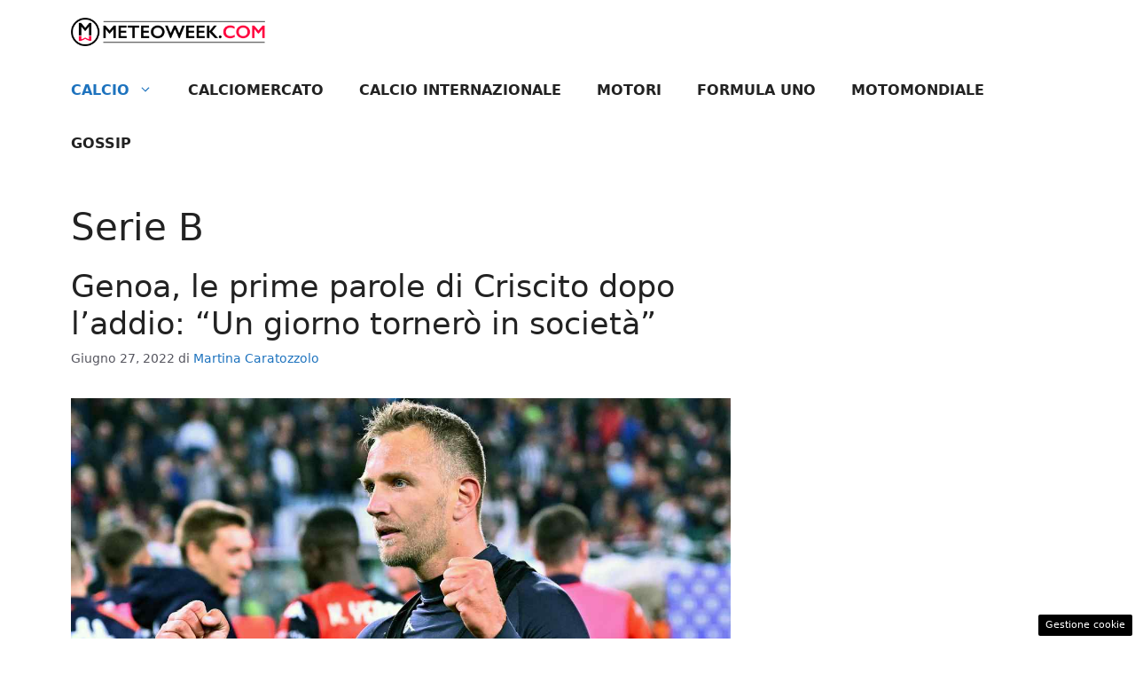

--- FILE ---
content_type: text/html; charset=UTF-8
request_url: https://sport.meteoweek.com/calcio/serie-b/?filter_by=review_high
body_size: 18723
content:
<!DOCTYPE html>
<html lang="it-IT">
<head>
	<meta charset="UTF-8">
	<meta name='robots' content='index, follow, max-image-preview:large, max-snippet:-1, max-video-preview:-1' />
	<style>img:is([sizes="auto" i], [sizes^="auto," i]) { contain-intrinsic-size: 3000px 1500px }</style>
	<meta name="viewport" content="width=device-width, initial-scale=1">
	<!-- This site is optimized with the Yoast SEO plugin v23.4 - https://yoast.com/wordpress/plugins/seo/ -->
	<title>Serie B Archives - Sport Meteoweek</title>
	<link rel="canonical" href="https://sport.meteoweek.com/calcio/serie-b/" />
	<link rel="next" href="https://sport.meteoweek.com/calcio/serie-b/page/2/" />
	<meta property="og:locale" content="it_IT" />
	<meta property="og:type" content="article" />
	<meta property="og:title" content="Serie B Archives - Sport Meteoweek" />
	<meta property="og:url" content="https://sport.meteoweek.com/calcio/serie-b/" />
	<meta property="og:site_name" content="Sport Meteoweek" />
	<meta name="twitter:card" content="summary_large_image" />
	<script type="application/ld+json" class="yoast-schema-graph">{"@context":"https://schema.org","@graph":[{"@type":"CollectionPage","@id":"https://sport.meteoweek.com/calcio/serie-b/","url":"https://sport.meteoweek.com/calcio/serie-b/","name":"Serie B Archives - Sport Meteoweek","isPartOf":{"@id":"https://sport.meteoweek.com/#website"},"primaryImageOfPage":{"@id":"https://sport.meteoweek.com/calcio/serie-b/#primaryimage"},"image":{"@id":"https://sport.meteoweek.com/calcio/serie-b/#primaryimage"},"thumbnailUrl":"https://sport.meteoweek.com/wp-content/uploads/2022/06/Mimmo-Criscito-difensore-del-Genoa-credit_-ANSA-Sport-MeteoWeek.jpg","breadcrumb":{"@id":"https://sport.meteoweek.com/calcio/serie-b/#breadcrumb"},"inLanguage":"it-IT"},{"@type":"ImageObject","inLanguage":"it-IT","@id":"https://sport.meteoweek.com/calcio/serie-b/#primaryimage","url":"https://sport.meteoweek.com/wp-content/uploads/2022/06/Mimmo-Criscito-difensore-del-Genoa-credit_-ANSA-Sport-MeteoWeek.jpg","contentUrl":"https://sport.meteoweek.com/wp-content/uploads/2022/06/Mimmo-Criscito-difensore-del-Genoa-credit_-ANSA-Sport-MeteoWeek.jpg","width":1280,"height":720},{"@type":"BreadcrumbList","@id":"https://sport.meteoweek.com/calcio/serie-b/#breadcrumb","itemListElement":[{"@type":"ListItem","position":1,"name":"Home","item":"https://sport.meteoweek.com/"},{"@type":"ListItem","position":2,"name":"Calcio","item":"https://sport.meteoweek.com/calcio/"},{"@type":"ListItem","position":3,"name":"Serie B"}]},{"@type":"WebSite","@id":"https://sport.meteoweek.com/#website","url":"https://sport.meteoweek.com/","name":"Sport Meteoweek","description":"Media Trend &amp; opinion of the week","publisher":{"@id":"https://sport.meteoweek.com/#organization"},"potentialAction":[{"@type":"SearchAction","target":{"@type":"EntryPoint","urlTemplate":"https://sport.meteoweek.com/?s={search_term_string}"},"query-input":{"@type":"PropertyValueSpecification","valueRequired":true,"valueName":"search_term_string"}}],"inLanguage":"it-IT"},{"@type":"Organization","@id":"https://sport.meteoweek.com/#organization","name":"Sport Meteoweek","url":"https://sport.meteoweek.com/","logo":{"@type":"ImageObject","inLanguage":"it-IT","@id":"https://sport.meteoweek.com/#/schema/logo/image/","url":"https://sport.meteoweek.com/wp-content/uploads/2020/12/meteoweek_logo3_desk.png","contentUrl":"https://sport.meteoweek.com/wp-content/uploads/2020/12/meteoweek_logo3_desk.png","width":360,"height":53,"caption":"Sport Meteoweek"},"image":{"@id":"https://sport.meteoweek.com/#/schema/logo/image/"}}]}</script>
	<!-- / Yoast SEO plugin. -->


<link rel="amphtml" href="https://sport.meteoweek.com/calcio/serie-b/amp/" /><meta name="generator" content="AMP for WP 1.0.98"/><link rel="alternate" type="application/rss+xml" title="Sport Meteoweek &raquo; Feed" href="https://sport.meteoweek.com/feed/" />
<link rel="alternate" type="application/rss+xml" title="Sport Meteoweek &raquo; Feed dei commenti" href="https://sport.meteoweek.com/comments/feed/" />
<link rel="alternate" type="application/rss+xml" title="Sport Meteoweek &raquo; Serie B Feed della categoria" href="https://sport.meteoweek.com/calcio/serie-b/feed/" />
<link rel='stylesheet' id='wp-block-library-css' href='https://sport.meteoweek.com/wp-includes/css/dist/block-library/style.min.css?ver=6.7.4' media='all' />
<link rel='stylesheet' id='quads-style-css-css' href='https://sport.meteoweek.com/wp-content/plugins/quick-adsense-reloaded/includes/gutenberg/dist/blocks.style.build.css?ver=2.0.85' media='all' />
<style id='classic-theme-styles-inline-css'>
/*! This file is auto-generated */
.wp-block-button__link{color:#fff;background-color:#32373c;border-radius:9999px;box-shadow:none;text-decoration:none;padding:calc(.667em + 2px) calc(1.333em + 2px);font-size:1.125em}.wp-block-file__button{background:#32373c;color:#fff;text-decoration:none}
</style>
<style id='global-styles-inline-css'>
:root{--wp--preset--aspect-ratio--square: 1;--wp--preset--aspect-ratio--4-3: 4/3;--wp--preset--aspect-ratio--3-4: 3/4;--wp--preset--aspect-ratio--3-2: 3/2;--wp--preset--aspect-ratio--2-3: 2/3;--wp--preset--aspect-ratio--16-9: 16/9;--wp--preset--aspect-ratio--9-16: 9/16;--wp--preset--color--black: #000000;--wp--preset--color--cyan-bluish-gray: #abb8c3;--wp--preset--color--white: #ffffff;--wp--preset--color--pale-pink: #f78da7;--wp--preset--color--vivid-red: #cf2e2e;--wp--preset--color--luminous-vivid-orange: #ff6900;--wp--preset--color--luminous-vivid-amber: #fcb900;--wp--preset--color--light-green-cyan: #7bdcb5;--wp--preset--color--vivid-green-cyan: #00d084;--wp--preset--color--pale-cyan-blue: #8ed1fc;--wp--preset--color--vivid-cyan-blue: #0693e3;--wp--preset--color--vivid-purple: #9b51e0;--wp--preset--color--contrast: var(--contrast);--wp--preset--color--contrast-2: var(--contrast-2);--wp--preset--color--contrast-3: var(--contrast-3);--wp--preset--color--base: var(--base);--wp--preset--color--base-2: var(--base-2);--wp--preset--color--base-3: var(--base-3);--wp--preset--color--accent: var(--accent);--wp--preset--gradient--vivid-cyan-blue-to-vivid-purple: linear-gradient(135deg,rgba(6,147,227,1) 0%,rgb(155,81,224) 100%);--wp--preset--gradient--light-green-cyan-to-vivid-green-cyan: linear-gradient(135deg,rgb(122,220,180) 0%,rgb(0,208,130) 100%);--wp--preset--gradient--luminous-vivid-amber-to-luminous-vivid-orange: linear-gradient(135deg,rgba(252,185,0,1) 0%,rgba(255,105,0,1) 100%);--wp--preset--gradient--luminous-vivid-orange-to-vivid-red: linear-gradient(135deg,rgba(255,105,0,1) 0%,rgb(207,46,46) 100%);--wp--preset--gradient--very-light-gray-to-cyan-bluish-gray: linear-gradient(135deg,rgb(238,238,238) 0%,rgb(169,184,195) 100%);--wp--preset--gradient--cool-to-warm-spectrum: linear-gradient(135deg,rgb(74,234,220) 0%,rgb(151,120,209) 20%,rgb(207,42,186) 40%,rgb(238,44,130) 60%,rgb(251,105,98) 80%,rgb(254,248,76) 100%);--wp--preset--gradient--blush-light-purple: linear-gradient(135deg,rgb(255,206,236) 0%,rgb(152,150,240) 100%);--wp--preset--gradient--blush-bordeaux: linear-gradient(135deg,rgb(254,205,165) 0%,rgb(254,45,45) 50%,rgb(107,0,62) 100%);--wp--preset--gradient--luminous-dusk: linear-gradient(135deg,rgb(255,203,112) 0%,rgb(199,81,192) 50%,rgb(65,88,208) 100%);--wp--preset--gradient--pale-ocean: linear-gradient(135deg,rgb(255,245,203) 0%,rgb(182,227,212) 50%,rgb(51,167,181) 100%);--wp--preset--gradient--electric-grass: linear-gradient(135deg,rgb(202,248,128) 0%,rgb(113,206,126) 100%);--wp--preset--gradient--midnight: linear-gradient(135deg,rgb(2,3,129) 0%,rgb(40,116,252) 100%);--wp--preset--font-size--small: 13px;--wp--preset--font-size--medium: 20px;--wp--preset--font-size--large: 36px;--wp--preset--font-size--x-large: 42px;--wp--preset--spacing--20: 0.44rem;--wp--preset--spacing--30: 0.67rem;--wp--preset--spacing--40: 1rem;--wp--preset--spacing--50: 1.5rem;--wp--preset--spacing--60: 2.25rem;--wp--preset--spacing--70: 3.38rem;--wp--preset--spacing--80: 5.06rem;--wp--preset--shadow--natural: 6px 6px 9px rgba(0, 0, 0, 0.2);--wp--preset--shadow--deep: 12px 12px 50px rgba(0, 0, 0, 0.4);--wp--preset--shadow--sharp: 6px 6px 0px rgba(0, 0, 0, 0.2);--wp--preset--shadow--outlined: 6px 6px 0px -3px rgba(255, 255, 255, 1), 6px 6px rgba(0, 0, 0, 1);--wp--preset--shadow--crisp: 6px 6px 0px rgba(0, 0, 0, 1);}:where(.is-layout-flex){gap: 0.5em;}:where(.is-layout-grid){gap: 0.5em;}body .is-layout-flex{display: flex;}.is-layout-flex{flex-wrap: wrap;align-items: center;}.is-layout-flex > :is(*, div){margin: 0;}body .is-layout-grid{display: grid;}.is-layout-grid > :is(*, div){margin: 0;}:where(.wp-block-columns.is-layout-flex){gap: 2em;}:where(.wp-block-columns.is-layout-grid){gap: 2em;}:where(.wp-block-post-template.is-layout-flex){gap: 1.25em;}:where(.wp-block-post-template.is-layout-grid){gap: 1.25em;}.has-black-color{color: var(--wp--preset--color--black) !important;}.has-cyan-bluish-gray-color{color: var(--wp--preset--color--cyan-bluish-gray) !important;}.has-white-color{color: var(--wp--preset--color--white) !important;}.has-pale-pink-color{color: var(--wp--preset--color--pale-pink) !important;}.has-vivid-red-color{color: var(--wp--preset--color--vivid-red) !important;}.has-luminous-vivid-orange-color{color: var(--wp--preset--color--luminous-vivid-orange) !important;}.has-luminous-vivid-amber-color{color: var(--wp--preset--color--luminous-vivid-amber) !important;}.has-light-green-cyan-color{color: var(--wp--preset--color--light-green-cyan) !important;}.has-vivid-green-cyan-color{color: var(--wp--preset--color--vivid-green-cyan) !important;}.has-pale-cyan-blue-color{color: var(--wp--preset--color--pale-cyan-blue) !important;}.has-vivid-cyan-blue-color{color: var(--wp--preset--color--vivid-cyan-blue) !important;}.has-vivid-purple-color{color: var(--wp--preset--color--vivid-purple) !important;}.has-black-background-color{background-color: var(--wp--preset--color--black) !important;}.has-cyan-bluish-gray-background-color{background-color: var(--wp--preset--color--cyan-bluish-gray) !important;}.has-white-background-color{background-color: var(--wp--preset--color--white) !important;}.has-pale-pink-background-color{background-color: var(--wp--preset--color--pale-pink) !important;}.has-vivid-red-background-color{background-color: var(--wp--preset--color--vivid-red) !important;}.has-luminous-vivid-orange-background-color{background-color: var(--wp--preset--color--luminous-vivid-orange) !important;}.has-luminous-vivid-amber-background-color{background-color: var(--wp--preset--color--luminous-vivid-amber) !important;}.has-light-green-cyan-background-color{background-color: var(--wp--preset--color--light-green-cyan) !important;}.has-vivid-green-cyan-background-color{background-color: var(--wp--preset--color--vivid-green-cyan) !important;}.has-pale-cyan-blue-background-color{background-color: var(--wp--preset--color--pale-cyan-blue) !important;}.has-vivid-cyan-blue-background-color{background-color: var(--wp--preset--color--vivid-cyan-blue) !important;}.has-vivid-purple-background-color{background-color: var(--wp--preset--color--vivid-purple) !important;}.has-black-border-color{border-color: var(--wp--preset--color--black) !important;}.has-cyan-bluish-gray-border-color{border-color: var(--wp--preset--color--cyan-bluish-gray) !important;}.has-white-border-color{border-color: var(--wp--preset--color--white) !important;}.has-pale-pink-border-color{border-color: var(--wp--preset--color--pale-pink) !important;}.has-vivid-red-border-color{border-color: var(--wp--preset--color--vivid-red) !important;}.has-luminous-vivid-orange-border-color{border-color: var(--wp--preset--color--luminous-vivid-orange) !important;}.has-luminous-vivid-amber-border-color{border-color: var(--wp--preset--color--luminous-vivid-amber) !important;}.has-light-green-cyan-border-color{border-color: var(--wp--preset--color--light-green-cyan) !important;}.has-vivid-green-cyan-border-color{border-color: var(--wp--preset--color--vivid-green-cyan) !important;}.has-pale-cyan-blue-border-color{border-color: var(--wp--preset--color--pale-cyan-blue) !important;}.has-vivid-cyan-blue-border-color{border-color: var(--wp--preset--color--vivid-cyan-blue) !important;}.has-vivid-purple-border-color{border-color: var(--wp--preset--color--vivid-purple) !important;}.has-vivid-cyan-blue-to-vivid-purple-gradient-background{background: var(--wp--preset--gradient--vivid-cyan-blue-to-vivid-purple) !important;}.has-light-green-cyan-to-vivid-green-cyan-gradient-background{background: var(--wp--preset--gradient--light-green-cyan-to-vivid-green-cyan) !important;}.has-luminous-vivid-amber-to-luminous-vivid-orange-gradient-background{background: var(--wp--preset--gradient--luminous-vivid-amber-to-luminous-vivid-orange) !important;}.has-luminous-vivid-orange-to-vivid-red-gradient-background{background: var(--wp--preset--gradient--luminous-vivid-orange-to-vivid-red) !important;}.has-very-light-gray-to-cyan-bluish-gray-gradient-background{background: var(--wp--preset--gradient--very-light-gray-to-cyan-bluish-gray) !important;}.has-cool-to-warm-spectrum-gradient-background{background: var(--wp--preset--gradient--cool-to-warm-spectrum) !important;}.has-blush-light-purple-gradient-background{background: var(--wp--preset--gradient--blush-light-purple) !important;}.has-blush-bordeaux-gradient-background{background: var(--wp--preset--gradient--blush-bordeaux) !important;}.has-luminous-dusk-gradient-background{background: var(--wp--preset--gradient--luminous-dusk) !important;}.has-pale-ocean-gradient-background{background: var(--wp--preset--gradient--pale-ocean) !important;}.has-electric-grass-gradient-background{background: var(--wp--preset--gradient--electric-grass) !important;}.has-midnight-gradient-background{background: var(--wp--preset--gradient--midnight) !important;}.has-small-font-size{font-size: var(--wp--preset--font-size--small) !important;}.has-medium-font-size{font-size: var(--wp--preset--font-size--medium) !important;}.has-large-font-size{font-size: var(--wp--preset--font-size--large) !important;}.has-x-large-font-size{font-size: var(--wp--preset--font-size--x-large) !important;}
:where(.wp-block-post-template.is-layout-flex){gap: 1.25em;}:where(.wp-block-post-template.is-layout-grid){gap: 1.25em;}
:where(.wp-block-columns.is-layout-flex){gap: 2em;}:where(.wp-block-columns.is-layout-grid){gap: 2em;}
:root :where(.wp-block-pullquote){font-size: 1.5em;line-height: 1.6;}
</style>
<link rel='stylesheet' id='adser-css' href='https://sport.meteoweek.com/wp-content/plugins/dadasuite-365/includes/modules/dadasuite_365_adser/css/dadasuite_365_adser.css?ver=1.7.2' media='all' />
<link rel='stylesheet' id='generate-style-css' href='https://sport.meteoweek.com/wp-content/themes/generatepress/assets/css/main.min.css?ver=3.5.1' media='all' />
<style id='generate-style-inline-css'>
@media (max-width:768px){}
body{background-color:var(--base-3);color:var(--contrast);}a{color:var(--accent);}a:hover, a:focus{text-decoration:underline;}.entry-title a, .site-branding a, a.button, .wp-block-button__link, .main-navigation a{text-decoration:none;}a:hover, a:focus, a:active{color:var(--contrast);}.wp-block-group__inner-container{max-width:1200px;margin-left:auto;margin-right:auto;}.site-header .header-image{width:220px;}:root{--contrast:#222222;--contrast-2:#575760;--contrast-3:#b2b2be;--base:#f0f0f0;--base-2:#f7f8f9;--base-3:#ffffff;--accent:#1e73be;}:root .has-contrast-color{color:var(--contrast);}:root .has-contrast-background-color{background-color:var(--contrast);}:root .has-contrast-2-color{color:var(--contrast-2);}:root .has-contrast-2-background-color{background-color:var(--contrast-2);}:root .has-contrast-3-color{color:var(--contrast-3);}:root .has-contrast-3-background-color{background-color:var(--contrast-3);}:root .has-base-color{color:var(--base);}:root .has-base-background-color{background-color:var(--base);}:root .has-base-2-color{color:var(--base-2);}:root .has-base-2-background-color{background-color:var(--base-2);}:root .has-base-3-color{color:var(--base-3);}:root .has-base-3-background-color{background-color:var(--base-3);}:root .has-accent-color{color:var(--accent);}:root .has-accent-background-color{background-color:var(--accent);}.main-navigation a, .main-navigation .menu-toggle, .main-navigation .menu-bar-items{font-weight:bold;text-transform:uppercase;font-size:16px;}.top-bar{background-color:#636363;color:#ffffff;}.top-bar a{color:#ffffff;}.top-bar a:hover{color:#303030;}.site-header{background-color:var(--base-3);}.main-title a,.main-title a:hover{color:var(--contrast);}.site-description{color:var(--contrast-2);}.mobile-menu-control-wrapper .menu-toggle,.mobile-menu-control-wrapper .menu-toggle:hover,.mobile-menu-control-wrapper .menu-toggle:focus,.has-inline-mobile-toggle #site-navigation.toggled{background-color:rgba(0, 0, 0, 0.02);}.main-navigation,.main-navigation ul ul{background-color:var(--base-3);}.main-navigation .main-nav ul li a, .main-navigation .menu-toggle, .main-navigation .menu-bar-items{color:var(--contrast);}.main-navigation .main-nav ul li:not([class*="current-menu-"]):hover > a, .main-navigation .main-nav ul li:not([class*="current-menu-"]):focus > a, .main-navigation .main-nav ul li.sfHover:not([class*="current-menu-"]) > a, .main-navigation .menu-bar-item:hover > a, .main-navigation .menu-bar-item.sfHover > a{color:var(--accent);}button.menu-toggle:hover,button.menu-toggle:focus{color:var(--contrast);}.main-navigation .main-nav ul li[class*="current-menu-"] > a{color:var(--accent);}.navigation-search input[type="search"],.navigation-search input[type="search"]:active, .navigation-search input[type="search"]:focus, .main-navigation .main-nav ul li.search-item.active > a, .main-navigation .menu-bar-items .search-item.active > a{color:var(--accent);}.main-navigation ul ul{background-color:var(--base);}.separate-containers .inside-article, .separate-containers .comments-area, .separate-containers .page-header, .one-container .container, .separate-containers .paging-navigation, .inside-page-header{background-color:var(--base-3);}.entry-title a{color:var(--contrast);}.entry-title a:hover{color:var(--contrast-2);}.entry-meta{color:var(--contrast-2);}.sidebar .widget{background-color:var(--base-3);}.footer-widgets{background-color:var(--base-3);}.site-info{color:var(--base-3);background-color:var(--contrast);}.site-info a{color:var(--base-3);}.site-info a:hover{color:var(--base-3);}.footer-bar .widget_nav_menu .current-menu-item a{color:var(--base-3);}input[type="text"],input[type="email"],input[type="url"],input[type="password"],input[type="search"],input[type="tel"],input[type="number"],textarea,select{color:var(--contrast);background-color:var(--base-2);border-color:var(--base);}input[type="text"]:focus,input[type="email"]:focus,input[type="url"]:focus,input[type="password"]:focus,input[type="search"]:focus,input[type="tel"]:focus,input[type="number"]:focus,textarea:focus,select:focus{color:var(--contrast);background-color:var(--base-2);border-color:var(--contrast-3);}button,html input[type="button"],input[type="reset"],input[type="submit"],a.button,a.wp-block-button__link:not(.has-background){color:#ffffff;background-color:#55555e;}button:hover,html input[type="button"]:hover,input[type="reset"]:hover,input[type="submit"]:hover,a.button:hover,button:focus,html input[type="button"]:focus,input[type="reset"]:focus,input[type="submit"]:focus,a.button:focus,a.wp-block-button__link:not(.has-background):active,a.wp-block-button__link:not(.has-background):focus,a.wp-block-button__link:not(.has-background):hover{color:#ffffff;background-color:#3f4047;}a.generate-back-to-top{background-color:rgba( 0,0,0,0.4 );color:#ffffff;}a.generate-back-to-top:hover,a.generate-back-to-top:focus{background-color:rgba( 0,0,0,0.6 );color:#ffffff;}:root{--gp-search-modal-bg-color:var(--base-3);--gp-search-modal-text-color:var(--contrast);--gp-search-modal-overlay-bg-color:rgba(0,0,0,0.2);}@media (max-width:768px){.main-navigation .menu-bar-item:hover > a, .main-navigation .menu-bar-item.sfHover > a{background:none;color:var(--contrast);}}.nav-below-header .main-navigation .inside-navigation.grid-container, .nav-above-header .main-navigation .inside-navigation.grid-container{padding:0px 20px 0px 20px;}.site-main .wp-block-group__inner-container{padding:40px;}.separate-containers .paging-navigation{padding-top:20px;padding-bottom:20px;}.entry-content .alignwide, body:not(.no-sidebar) .entry-content .alignfull{margin-left:-40px;width:calc(100% + 80px);max-width:calc(100% + 80px);}.rtl .menu-item-has-children .dropdown-menu-toggle{padding-left:20px;}.rtl .main-navigation .main-nav ul li.menu-item-has-children > a{padding-right:20px;}@media (max-width:768px){.separate-containers .inside-article, .separate-containers .comments-area, .separate-containers .page-header, .separate-containers .paging-navigation, .one-container .site-content, .inside-page-header{padding:30px;}.site-main .wp-block-group__inner-container{padding:30px;}.inside-top-bar{padding-right:30px;padding-left:30px;}.inside-header{padding-right:30px;padding-left:30px;}.widget-area .widget{padding-top:30px;padding-right:30px;padding-bottom:30px;padding-left:30px;}.footer-widgets-container{padding-top:30px;padding-right:30px;padding-bottom:30px;padding-left:30px;}.inside-site-info{padding-right:30px;padding-left:30px;}.entry-content .alignwide, body:not(.no-sidebar) .entry-content .alignfull{margin-left:-30px;width:calc(100% + 60px);max-width:calc(100% + 60px);}.one-container .site-main .paging-navigation{margin-bottom:20px;}}/* End cached CSS */.is-right-sidebar{width:30%;}.is-left-sidebar{width:30%;}.site-content .content-area{width:70%;}@media (max-width:768px){.main-navigation .menu-toggle,.sidebar-nav-mobile:not(#sticky-placeholder){display:block;}.main-navigation ul,.gen-sidebar-nav,.main-navigation:not(.slideout-navigation):not(.toggled) .main-nav > ul,.has-inline-mobile-toggle #site-navigation .inside-navigation > *:not(.navigation-search):not(.main-nav){display:none;}.nav-align-right .inside-navigation,.nav-align-center .inside-navigation{justify-content:space-between;}}
.dynamic-author-image-rounded{border-radius:100%;}.dynamic-featured-image, .dynamic-author-image{vertical-align:middle;}.one-container.blog .dynamic-content-template:not(:last-child), .one-container.archive .dynamic-content-template:not(:last-child){padding-bottom:0px;}.dynamic-entry-excerpt > p:last-child{margin-bottom:0px;}
</style>
<style id='generateblocks-inline-css'>
.gb-container .wp-block-image img{vertical-align:middle;}.gb-grid-wrapper .wp-block-image{margin-bottom:0;}.gb-highlight{background:none;}.gb-container-link{position:absolute;top:0;right:0;bottom:0;left:0;z-index:99;}
</style>
<link rel='stylesheet' id='generate-blog-images-css' href='https://sport.meteoweek.com/wp-content/plugins/gp-premium/blog/functions/css/featured-images.min.css?ver=2.5.0' media='all' />
<script src="https://sport.meteoweek.com/wp-includes/js/jquery/jquery.min.js?ver=3.7.1" id="jquery-core-js"></script>
<script src="https://sport.meteoweek.com/wp-includes/js/jquery/jquery-migrate.min.js?ver=3.4.1" id="jquery-migrate-js"></script>
<script src="https://sport.meteoweek.com/wp-content/plugins/wp-quads-pro/assets/js/ads.js?ver=2.0.85" id="quads-ad-ga-js"></script>
<link rel="https://api.w.org/" href="https://sport.meteoweek.com/wp-json/" /><link rel="alternate" title="JSON" type="application/json" href="https://sport.meteoweek.com/wp-json/wp/v2/categories/129" /><link rel="EditURI" type="application/rsd+xml" title="RSD" href="https://sport.meteoweek.com/xmlrpc.php?rsd" />
<meta name="generator" content="WordPress 6.7.4" />
<!-- Performed by dadaSuite - Adser 2026-02-01 02:57 --><script>var adser = {"pagetype":"category","hot":false,"cmp":"clickio","cmp_params":"\/\/clickiocmp.com\/t\/consent_231219.js","_admanager":1,"_mgid":"https:\/\/jsc.epeex.io\/s\/p\/sport.meteoweek.com.1222020.js"}</script>


<!-- Google tag (gtag.js) -->
<script defer src="https://www.googletagmanager.com/gtag/js?id=G-7TMHKS3L8S"></script>
<script>
    window.dataLayer = window.dataLayer || [];
    function gtag(){dataLayer.push(arguments);}
    gtag('js', new Date());
    gtag('config', 'G-7TMHKS3L8S');
</script>
<!-- end adser -->
<script>document.cookie = 'quads_browser_width='+screen.width;</script><link rel="icon" href="https://sport.meteoweek.com/wp-content/uploads/2020/12/cropped-favicon_sport-32x32.png" sizes="32x32" />
<link rel="icon" href="https://sport.meteoweek.com/wp-content/uploads/2020/12/cropped-favicon_sport-192x192.png" sizes="192x192" />
<link rel="apple-touch-icon" href="https://sport.meteoweek.com/wp-content/uploads/2020/12/cropped-favicon_sport-180x180.png" />
<meta name="msapplication-TileImage" content="https://sport.meteoweek.com/wp-content/uploads/2020/12/cropped-favicon_sport-270x270.png" />
</head>

<body class="archive category category-serie-b category-129 wp-custom-logo wp-embed-responsive post-image-below-header post-image-aligned-center right-sidebar nav-below-header one-container header-aligned-left dropdown-hover" itemtype="https://schema.org/Blog" itemscope>
	<a class="screen-reader-text skip-link" href="#content" title="Vai al contenuto">Vai al contenuto</a>		<header class="site-header" id="masthead" aria-label="Sito"  itemtype="https://schema.org/WPHeader" itemscope>
			<div class="inside-header grid-container">
				<div class="site-logo">
					<a href="https://sport.meteoweek.com/" rel="home">
						<img  class="header-image is-logo-image" alt="Sport Meteoweek" src="https://sport.meteoweek.com/wp-content/uploads/2020/12/meteoweek_logo3_desk.png" width="360" height="53" />
					</a>
				</div>			</div>
		</header>
				<nav class="main-navigation sub-menu-right" id="site-navigation" aria-label="Principale"  itemtype="https://schema.org/SiteNavigationElement" itemscope>
			<div class="inside-navigation grid-container">
								<button class="menu-toggle" aria-controls="primary-menu" aria-expanded="false">
					<span class="gp-icon icon-menu-bars"><svg viewBox="0 0 512 512" aria-hidden="true" xmlns="http://www.w3.org/2000/svg" width="1em" height="1em"><path d="M0 96c0-13.255 10.745-24 24-24h464c13.255 0 24 10.745 24 24s-10.745 24-24 24H24c-13.255 0-24-10.745-24-24zm0 160c0-13.255 10.745-24 24-24h464c13.255 0 24 10.745 24 24s-10.745 24-24 24H24c-13.255 0-24-10.745-24-24zm0 160c0-13.255 10.745-24 24-24h464c13.255 0 24 10.745 24 24s-10.745 24-24 24H24c-13.255 0-24-10.745-24-24z" /></svg><svg viewBox="0 0 512 512" aria-hidden="true" xmlns="http://www.w3.org/2000/svg" width="1em" height="1em"><path d="M71.029 71.029c9.373-9.372 24.569-9.372 33.942 0L256 222.059l151.029-151.03c9.373-9.372 24.569-9.372 33.942 0 9.372 9.373 9.372 24.569 0 33.942L289.941 256l151.03 151.029c9.372 9.373 9.372 24.569 0 33.942-9.373 9.372-24.569 9.372-33.942 0L256 289.941l-151.029 151.03c-9.373 9.372-24.569 9.372-33.942 0-9.372-9.373-9.372-24.569 0-33.942L222.059 256 71.029 104.971c-9.372-9.373-9.372-24.569 0-33.942z" /></svg></span><span class="mobile-menu">Menu</span>				</button>
				<div id="primary-menu" class="main-nav"><ul id="menu-menu-header" class=" menu sf-menu"><li id="menu-item-638" class="menu-item menu-item-type-taxonomy menu-item-object-category current-category-ancestor current-menu-ancestor current-menu-parent current-category-parent menu-item-has-children menu-item-638"><a href="https://sport.meteoweek.com/calcio/">Calcio<span role="presentation" class="dropdown-menu-toggle"><span class="gp-icon icon-arrow"><svg viewBox="0 0 330 512" aria-hidden="true" xmlns="http://www.w3.org/2000/svg" width="1em" height="1em"><path d="M305.913 197.085c0 2.266-1.133 4.815-2.833 6.514L171.087 335.593c-1.7 1.7-4.249 2.832-6.515 2.832s-4.815-1.133-6.515-2.832L26.064 203.599c-1.7-1.7-2.832-4.248-2.832-6.514s1.132-4.816 2.832-6.515l14.162-14.163c1.7-1.699 3.966-2.832 6.515-2.832 2.266 0 4.815 1.133 6.515 2.832l111.316 111.317 111.316-111.317c1.7-1.699 4.249-2.832 6.515-2.832s4.815 1.133 6.515 2.832l14.162 14.163c1.7 1.7 2.833 4.249 2.833 6.515z" /></svg></span></span></a>
<ul class="sub-menu">
	<li id="menu-item-1196" class="menu-item menu-item-type-taxonomy menu-item-object-category menu-item-1196"><a href="https://sport.meteoweek.com/calcio/serie-a/">Serie A</a></li>
	<li id="menu-item-1197" class="menu-item menu-item-type-taxonomy menu-item-object-category current-menu-item menu-item-1197"><a href="https://sport.meteoweek.com/calcio/serie-b/" aria-current="page">Serie B</a></li>
</ul>
</li>
<li id="menu-item-639" class="menu-item menu-item-type-taxonomy menu-item-object-category menu-item-639"><a href="https://sport.meteoweek.com/calciomercato/">Calciomercato</a></li>
<li id="menu-item-2426" class="menu-item menu-item-type-taxonomy menu-item-object-category menu-item-2426"><a href="https://sport.meteoweek.com/calcio-internazionale/">Calcio Internazionale</a></li>
<li id="menu-item-642" class="menu-item menu-item-type-taxonomy menu-item-object-category menu-item-642"><a href="https://sport.meteoweek.com/motori/">Motori</a></li>
<li id="menu-item-643" class="menu-item menu-item-type-taxonomy menu-item-object-category menu-item-643"><a href="https://sport.meteoweek.com/motori/formula-uno/">Formula Uno</a></li>
<li id="menu-item-644" class="menu-item menu-item-type-taxonomy menu-item-object-category menu-item-644"><a href="https://sport.meteoweek.com/motori/motomondiale/">Motomondiale</a></li>
<li id="menu-item-2060" class="menu-item menu-item-type-taxonomy menu-item-object-category menu-item-2060"><a href="https://sport.meteoweek.com/gossip/">Gossip</a></li>
</ul></div>			</div>
		</nav>
		
	<div class="site grid-container container hfeed" id="page">
				<div class="site-content" id="content">
			
	<div class="content-area" id="primary">
		<main class="site-main" id="main">
					<header class="page-header" aria-label="Pagina">
			
			<h1 class="page-title">
				Serie B			</h1>

					</header>
		<article id="post-528166" class="post-528166 post type-post status-publish format-standard has-post-thumbnail hentry category-calcio category-serie-b tag-criscito tag-genoa tag-serie-b tag-toronto" itemtype="https://schema.org/CreativeWork" itemscope>
	<div class="inside-article">
					<header class="entry-header">
				<h2 class="entry-title" itemprop="headline"><a href="https://sport.meteoweek.com/2022/06/27/genoa-parole-di-criscito-dopo-addio-tornero-in-societa/" rel="bookmark">Genoa, le prime parole di Criscito dopo l&#8217;addio: &#8220;Un giorno tornerò in società&#8221;</a></h2>		<div class="entry-meta">
			<span class="posted-on"><time class="entry-date published" datetime="2022-06-27T12:15:25+02:00" itemprop="datePublished">Giugno 27, 2022</time></span> <span class="byline">di <span class="author vcard" itemprop="author" itemtype="https://schema.org/Person" itemscope><a class="url fn n" href="https://sport.meteoweek.com/author/martina-caratozzolo/" title="Visualizza tutti gli articoli di Martina Caratozzolo" rel="author" itemprop="url"><span class="author-name" itemprop="name">Martina Caratozzolo</span></a></span></span> 		</div>
					</header>
			<div class="post-image">
						
						<a href="https://sport.meteoweek.com/2022/06/27/genoa-parole-di-criscito-dopo-addio-tornero-in-societa/">
							<img width="1280" height="720" src="https://sport.meteoweek.com/wp-content/uploads/2022/06/Mimmo-Criscito-difensore-del-Genoa-credit_-ANSA-Sport-MeteoWeek.jpg" class="attachment-full size-full wp-post-image" alt="" itemprop="image" decoding="async" fetchpriority="high" srcset="https://sport.meteoweek.com/wp-content/uploads/2022/06/Mimmo-Criscito-difensore-del-Genoa-credit_-ANSA-Sport-MeteoWeek.jpg 1280w, https://sport.meteoweek.com/wp-content/uploads/2022/06/Mimmo-Criscito-difensore-del-Genoa-credit_-ANSA-Sport-MeteoWeek-300x169.jpg 300w, https://sport.meteoweek.com/wp-content/uploads/2022/06/Mimmo-Criscito-difensore-del-Genoa-credit_-ANSA-Sport-MeteoWeek-1024x576.jpg 1024w, https://sport.meteoweek.com/wp-content/uploads/2022/06/Mimmo-Criscito-difensore-del-Genoa-credit_-ANSA-Sport-MeteoWeek-768x432.jpg 768w, https://sport.meteoweek.com/wp-content/uploads/2022/06/Mimmo-Criscito-difensore-del-Genoa-credit_-ANSA-Sport-MeteoWeek-150x84.jpg 150w, https://sport.meteoweek.com/wp-content/uploads/2022/06/Mimmo-Criscito-difensore-del-Genoa-credit_-ANSA-Sport-MeteoWeek-696x392.jpg 696w, https://sport.meteoweek.com/wp-content/uploads/2022/06/Mimmo-Criscito-difensore-del-Genoa-credit_-ANSA-Sport-MeteoWeek-1068x601.jpg 1068w, https://sport.meteoweek.com/wp-content/uploads/2022/06/Mimmo-Criscito-difensore-del-Genoa-credit_-ANSA-Sport-MeteoWeek-747x420.jpg 747w" sizes="(max-width: 1280px) 100vw, 1280px" />
						</a>
					</div>
			<div class="entry-summary" itemprop="text">
				<p>Criscito lascia il Genoa per andare a giocare al Toronto. In un&#8217;intervista svela, però, che un giorno tornerà per ritrovare un posto nella società. Dopo una stagione complicata che ha visto il Genoa retrocedere in Serie B, Criscito ha rilasciato un&#8217;intervista per salutare la città e i tifosi, promettendo che un giorno tornerà. &nbsp; La &#8230; <a title="Genoa, le prime parole di Criscito dopo l&#8217;addio: &#8220;Un giorno tornerò in società&#8221;" class="read-more" href="https://sport.meteoweek.com/2022/06/27/genoa-parole-di-criscito-dopo-addio-tornero-in-societa/" aria-label="Per saperne di più su Genoa, le prime parole di Criscito dopo l&#8217;addio: &#8220;Un giorno tornerò in società&#8221;">Leggi tutto</a></p>
			</div>

				<footer class="entry-meta" aria-label="Contenuto dei meta">
			<span class="cat-links"><span class="gp-icon icon-categories"><svg viewBox="0 0 512 512" aria-hidden="true" xmlns="http://www.w3.org/2000/svg" width="1em" height="1em"><path d="M0 112c0-26.51 21.49-48 48-48h110.014a48 48 0 0143.592 27.907l12.349 26.791A16 16 0 00228.486 128H464c26.51 0 48 21.49 48 48v224c0 26.51-21.49 48-48 48H48c-26.51 0-48-21.49-48-48V112z" /></svg></span><span class="screen-reader-text">Categorie </span><a href="https://sport.meteoweek.com/calcio/" rel="category tag">Calcio</a>, <a href="https://sport.meteoweek.com/calcio/serie-b/" rel="category tag">Serie B</a></span> <span class="tags-links"><span class="gp-icon icon-tags"><svg viewBox="0 0 512 512" aria-hidden="true" xmlns="http://www.w3.org/2000/svg" width="1em" height="1em"><path d="M20 39.5c-8.836 0-16 7.163-16 16v176c0 4.243 1.686 8.313 4.687 11.314l224 224c6.248 6.248 16.378 6.248 22.626 0l176-176c6.244-6.244 6.25-16.364.013-22.615l-223.5-224A15.999 15.999 0 00196.5 39.5H20zm56 96c0-13.255 10.745-24 24-24s24 10.745 24 24-10.745 24-24 24-24-10.745-24-24z"/><path d="M259.515 43.015c4.686-4.687 12.284-4.687 16.97 0l228 228c4.686 4.686 4.686 12.284 0 16.97l-180 180c-4.686 4.687-12.284 4.687-16.97 0-4.686-4.686-4.686-12.284 0-16.97L479.029 279.5 259.515 59.985c-4.686-4.686-4.686-12.284 0-16.97z" /></svg></span><span class="screen-reader-text">Tag </span><a href="https://sport.meteoweek.com/tag/criscito/" rel="tag">criscito</a>, <a href="https://sport.meteoweek.com/tag/genoa/" rel="tag">genoa</a>, <a href="https://sport.meteoweek.com/tag/serie-b/" rel="tag">serie b</a>, <a href="https://sport.meteoweek.com/tag/toronto/" rel="tag">toronto</a></span> 		</footer>
			</div>
</article>
<article id="post-527868" class="post-527868 post type-post status-publish format-standard has-post-thumbnail hentry category-calcio category-serie-b tag-palermo tag-serie-b" itemtype="https://schema.org/CreativeWork" itemscope>
	<div class="inside-article">
					<header class="entry-header">
				<h2 class="entry-title" itemprop="headline"><a href="https://sport.meteoweek.com/2022/06/13/ufficiale-il-palermo-promosso-in-serie-b/" rel="bookmark">UFFICIALE: il Palermo è promosso in Serie B</a></h2>		<div class="entry-meta">
			<span class="posted-on"><time class="entry-date published" datetime="2022-06-13T17:40:01+02:00" itemprop="datePublished">Giugno 13, 2022</time></span> <span class="byline">di <span class="author vcard" itemprop="author" itemtype="https://schema.org/Person" itemscope><a class="url fn n" href="https://sport.meteoweek.com/author/biagio-marco-liccardo/" title="Visualizza tutti gli articoli di Biagio Marco Liccardo" rel="author" itemprop="url"><span class="author-name" itemprop="name">Biagio Marco Liccardo</span></a></span></span> 		</div>
					</header>
			<div class="post-image">
						
						<a href="https://sport.meteoweek.com/2022/06/13/ufficiale-il-palermo-promosso-in-serie-b/">
							<img width="1280" height="720" src="https://sport.meteoweek.com/wp-content/uploads/2022/06/ddd-1.jpg" class="attachment-full size-full wp-post-image" alt="La festa dei tifosi del Palermo - credits: Ansa Foto. Il Calcio Magazine" itemprop="image" decoding="async" srcset="https://sport.meteoweek.com/wp-content/uploads/2022/06/ddd-1.jpg 1280w, https://sport.meteoweek.com/wp-content/uploads/2022/06/ddd-1-300x169.jpg 300w, https://sport.meteoweek.com/wp-content/uploads/2022/06/ddd-1-1024x576.jpg 1024w, https://sport.meteoweek.com/wp-content/uploads/2022/06/ddd-1-768x432.jpg 768w, https://sport.meteoweek.com/wp-content/uploads/2022/06/ddd-1-150x84.jpg 150w, https://sport.meteoweek.com/wp-content/uploads/2022/06/ddd-1-696x392.jpg 696w, https://sport.meteoweek.com/wp-content/uploads/2022/06/ddd-1-1068x601.jpg 1068w, https://sport.meteoweek.com/wp-content/uploads/2022/06/ddd-1-747x420.jpg 747w" sizes="(max-width: 1280px) 100vw, 1280px" />
						</a>
					</div>
			<div class="entry-summary" itemprop="text">
				<p>I rosanero tornano nel campionato cadetto a tre anni dall&#8217;ultima volta. Decisiva la doppia vittoria per 1-0 nelle finali contro il Padova. È il Palermo l&#8217;ultima squadra promossa dalla Serie C alla Serie B. Nella serata di domenica 12 giugno la squadra di Silvio Baldini ha superato 1-0 il Padova conquistando la promozione al campionato &#8230; <a title="UFFICIALE: il Palermo è promosso in Serie B" class="read-more" href="https://sport.meteoweek.com/2022/06/13/ufficiale-il-palermo-promosso-in-serie-b/" aria-label="Per saperne di più su UFFICIALE: il Palermo è promosso in Serie B">Leggi tutto</a></p>
			</div>

				<footer class="entry-meta" aria-label="Contenuto dei meta">
			<span class="cat-links"><span class="gp-icon icon-categories"><svg viewBox="0 0 512 512" aria-hidden="true" xmlns="http://www.w3.org/2000/svg" width="1em" height="1em"><path d="M0 112c0-26.51 21.49-48 48-48h110.014a48 48 0 0143.592 27.907l12.349 26.791A16 16 0 00228.486 128H464c26.51 0 48 21.49 48 48v224c0 26.51-21.49 48-48 48H48c-26.51 0-48-21.49-48-48V112z" /></svg></span><span class="screen-reader-text">Categorie </span><a href="https://sport.meteoweek.com/calcio/" rel="category tag">Calcio</a>, <a href="https://sport.meteoweek.com/calcio/serie-b/" rel="category tag">Serie B</a></span> <span class="tags-links"><span class="gp-icon icon-tags"><svg viewBox="0 0 512 512" aria-hidden="true" xmlns="http://www.w3.org/2000/svg" width="1em" height="1em"><path d="M20 39.5c-8.836 0-16 7.163-16 16v176c0 4.243 1.686 8.313 4.687 11.314l224 224c6.248 6.248 16.378 6.248 22.626 0l176-176c6.244-6.244 6.25-16.364.013-22.615l-223.5-224A15.999 15.999 0 00196.5 39.5H20zm56 96c0-13.255 10.745-24 24-24s24 10.745 24 24-10.745 24-24 24-24-10.745-24-24z"/><path d="M259.515 43.015c4.686-4.687 12.284-4.687 16.97 0l228 228c4.686 4.686 4.686 12.284 0 16.97l-180 180c-4.686 4.687-12.284 4.687-16.97 0-4.686-4.686-4.686-12.284 0-16.97L479.029 279.5 259.515 59.985c-4.686-4.686-4.686-12.284 0-16.97z" /></svg></span><span class="screen-reader-text">Tag </span><a href="https://sport.meteoweek.com/tag/palermo/" rel="tag">palermo</a>, <a href="https://sport.meteoweek.com/tag/serie-b/" rel="tag">serie b</a></span> 		</footer>
			</div>
</article>
<article id="post-527421" class="post-527421 post type-post status-publish format-standard has-post-thumbnail hentry category-calcio category-serie-b tag-monza tag-pisa tag-serie-b" itemtype="https://schema.org/CreativeWork" itemscope>
	<div class="inside-article">
					<header class="entry-header">
				<h2 class="entry-title" itemprop="headline"><a href="https://sport.meteoweek.com/2022/05/23/pisa-monza-la-finale-dei-play-off-di-serie-b/" rel="bookmark">Sarà Pisa-Monza la finale dei play-off di Serie B. Vicenza in Serie C</a></h2>		<div class="entry-meta">
			<span class="posted-on"><time class="entry-date published" datetime="2022-05-23T18:20:25+02:00" itemprop="datePublished">Maggio 23, 2022</time></span> <span class="byline">di <span class="author vcard" itemprop="author" itemtype="https://schema.org/Person" itemscope><a class="url fn n" href="https://sport.meteoweek.com/author/biagio-marco-liccardo/" title="Visualizza tutti gli articoli di Biagio Marco Liccardo" rel="author" itemprop="url"><span class="author-name" itemprop="name">Biagio Marco Liccardo</span></a></span></span> 		</div>
					</header>
			<div class="post-image">
						
						<a href="https://sport.meteoweek.com/2022/05/23/pisa-monza-la-finale-dei-play-off-di-serie-b/">
							<img width="1280" height="720" src="https://sport.meteoweek.com/wp-content/uploads/2022/05/SerieBKT-logo.jpg" class="attachment-full size-full wp-post-image" alt="Serie B - credits: Foto dal Web. Sportmeteoweek" itemprop="image" decoding="async" srcset="https://sport.meteoweek.com/wp-content/uploads/2022/05/SerieBKT-logo.jpg 1280w, https://sport.meteoweek.com/wp-content/uploads/2022/05/SerieBKT-logo-300x169.jpg 300w, https://sport.meteoweek.com/wp-content/uploads/2022/05/SerieBKT-logo-1024x576.jpg 1024w, https://sport.meteoweek.com/wp-content/uploads/2022/05/SerieBKT-logo-768x432.jpg 768w, https://sport.meteoweek.com/wp-content/uploads/2022/05/SerieBKT-logo-150x84.jpg 150w, https://sport.meteoweek.com/wp-content/uploads/2022/05/SerieBKT-logo-696x392.jpg 696w, https://sport.meteoweek.com/wp-content/uploads/2022/05/SerieBKT-logo-1068x601.jpg 1068w, https://sport.meteoweek.com/wp-content/uploads/2022/05/SerieBKT-logo-747x420.jpg 747w" sizes="(max-width: 1280px) 100vw, 1280px" />
						</a>
					</div>
			<div class="entry-summary" itemprop="text">
				<p>Dopo aver vinto le semifinali, Pisa e Monza si sfideranno per guadagnarsi l&#8217;accesso al massimo campionato italiano. Il 26 e il 29 maggio Pisa e Monza si sfideranno nel doppio confronto che deciderà quale sarà la squadra che il prossimo anno raggiungerà Lecce e Cremonese in Serie A. &nbsp; Dopo aver perso la gara d&#8217;andata &#8230; <a title="Sarà Pisa-Monza la finale dei play-off di Serie B. Vicenza in Serie C" class="read-more" href="https://sport.meteoweek.com/2022/05/23/pisa-monza-la-finale-dei-play-off-di-serie-b/" aria-label="Per saperne di più su Sarà Pisa-Monza la finale dei play-off di Serie B. Vicenza in Serie C">Leggi tutto</a></p>
			</div>

				<footer class="entry-meta" aria-label="Contenuto dei meta">
			<span class="cat-links"><span class="gp-icon icon-categories"><svg viewBox="0 0 512 512" aria-hidden="true" xmlns="http://www.w3.org/2000/svg" width="1em" height="1em"><path d="M0 112c0-26.51 21.49-48 48-48h110.014a48 48 0 0143.592 27.907l12.349 26.791A16 16 0 00228.486 128H464c26.51 0 48 21.49 48 48v224c0 26.51-21.49 48-48 48H48c-26.51 0-48-21.49-48-48V112z" /></svg></span><span class="screen-reader-text">Categorie </span><a href="https://sport.meteoweek.com/calcio/" rel="category tag">Calcio</a>, <a href="https://sport.meteoweek.com/calcio/serie-b/" rel="category tag">Serie B</a></span> <span class="tags-links"><span class="gp-icon icon-tags"><svg viewBox="0 0 512 512" aria-hidden="true" xmlns="http://www.w3.org/2000/svg" width="1em" height="1em"><path d="M20 39.5c-8.836 0-16 7.163-16 16v176c0 4.243 1.686 8.313 4.687 11.314l224 224c6.248 6.248 16.378 6.248 22.626 0l176-176c6.244-6.244 6.25-16.364.013-22.615l-223.5-224A15.999 15.999 0 00196.5 39.5H20zm56 96c0-13.255 10.745-24 24-24s24 10.745 24 24-10.745 24-24 24-24-10.745-24-24z"/><path d="M259.515 43.015c4.686-4.687 12.284-4.687 16.97 0l228 228c4.686 4.686 4.686 12.284 0 16.97l-180 180c-4.686 4.687-12.284 4.687-16.97 0-4.686-4.686-4.686-12.284 0-16.97L479.029 279.5 259.515 59.985c-4.686-4.686-4.686-12.284 0-16.97z" /></svg></span><span class="screen-reader-text">Tag </span><a href="https://sport.meteoweek.com/tag/monza/" rel="tag">Monza</a>, <a href="https://sport.meteoweek.com/tag/pisa/" rel="tag">pisa</a>, <a href="https://sport.meteoweek.com/tag/serie-b/" rel="tag">serie b</a></span> 		</footer>
			</div>
</article>
<article id="post-526729" class="post-526729 post type-post status-publish format-standard has-post-thumbnail hentry category-calcio category-serie-b" itemtype="https://schema.org/CreativeWork" itemscope>
	<div class="inside-article">
					<header class="entry-header">
				<h2 class="entry-title" itemprop="headline"><a href="https://sport.meteoweek.com/2022/05/08/lecce-e-cremonese-tornano-in-serie-a/" rel="bookmark">Lecce e Cremonese tornano in Serie A</a></h2>		<div class="entry-meta">
			<span class="posted-on"><time class="entry-date published" datetime="2022-05-08T14:12:24+02:00" itemprop="datePublished">Maggio 8, 2022</time></span> <span class="byline">di <span class="author vcard" itemprop="author" itemtype="https://schema.org/Person" itemscope><a class="url fn n" href="https://sport.meteoweek.com/author/biagio-marco-liccardo/" title="Visualizza tutti gli articoli di Biagio Marco Liccardo" rel="author" itemprop="url"><span class="author-name" itemprop="name">Biagio Marco Liccardo</span></a></span></span> 		</div>
					</header>
			<div class="post-image">
						
						<a href="https://sport.meteoweek.com/2022/05/08/lecce-e-cremonese-tornano-in-serie-a/">
							<img width="1280" height="720" src="https://sport.meteoweek.com/wp-content/uploads/2022/05/SerieBKT-logo.jpg" class="attachment-full size-full wp-post-image" alt="Serie B - credits: Foto dal Web. Sportmeteoweek" itemprop="image" decoding="async" loading="lazy" srcset="https://sport.meteoweek.com/wp-content/uploads/2022/05/SerieBKT-logo.jpg 1280w, https://sport.meteoweek.com/wp-content/uploads/2022/05/SerieBKT-logo-300x169.jpg 300w, https://sport.meteoweek.com/wp-content/uploads/2022/05/SerieBKT-logo-1024x576.jpg 1024w, https://sport.meteoweek.com/wp-content/uploads/2022/05/SerieBKT-logo-768x432.jpg 768w, https://sport.meteoweek.com/wp-content/uploads/2022/05/SerieBKT-logo-150x84.jpg 150w, https://sport.meteoweek.com/wp-content/uploads/2022/05/SerieBKT-logo-696x392.jpg 696w, https://sport.meteoweek.com/wp-content/uploads/2022/05/SerieBKT-logo-1068x601.jpg 1068w, https://sport.meteoweek.com/wp-content/uploads/2022/05/SerieBKT-logo-747x420.jpg 747w" sizes="auto, (max-width: 1280px) 100vw, 1280px" />
						</a>
					</div>
			<div class="entry-summary" itemprop="text">
				<p>Sono Lecce e Cremonese le prime due promosse dal campionato cadetto a quello maggiore al termine delle 38 giornate regolamentari. Il campionato di Serie B è arrivato alla sua conclusione e sono arrivate le ufficialità su promozioni e retrocessioni. &nbsp; Le due squadre ad andare direttamente in Serie A senza passare dai playoff sono Lecce &#8230; <a title="Lecce e Cremonese tornano in Serie A" class="read-more" href="https://sport.meteoweek.com/2022/05/08/lecce-e-cremonese-tornano-in-serie-a/" aria-label="Per saperne di più su Lecce e Cremonese tornano in Serie A">Leggi tutto</a></p>
			</div>

				<footer class="entry-meta" aria-label="Contenuto dei meta">
			<span class="cat-links"><span class="gp-icon icon-categories"><svg viewBox="0 0 512 512" aria-hidden="true" xmlns="http://www.w3.org/2000/svg" width="1em" height="1em"><path d="M0 112c0-26.51 21.49-48 48-48h110.014a48 48 0 0143.592 27.907l12.349 26.791A16 16 0 00228.486 128H464c26.51 0 48 21.49 48 48v224c0 26.51-21.49 48-48 48H48c-26.51 0-48-21.49-48-48V112z" /></svg></span><span class="screen-reader-text">Categorie </span><a href="https://sport.meteoweek.com/calcio/" rel="category tag">Calcio</a>, <a href="https://sport.meteoweek.com/calcio/serie-b/" rel="category tag">Serie B</a></span> 		</footer>
			</div>
</article>
<article id="post-525287" class="post-525287 post type-post status-publish format-standard has-post-thumbnail hentry category-calcio category-serie-b tag-promozione tag-serie-a" itemtype="https://schema.org/CreativeWork" itemscope>
	<div class="inside-article">
					<header class="entry-header">
				<h2 class="entry-title" itemprop="headline"><a href="https://sport.meteoweek.com/2022/04/07/serie-b-5-partite-per-la-promozione/" rel="bookmark">Serie B, 5 partite per la promozione</a></h2>		<div class="entry-meta">
			<span class="posted-on"><time class="entry-date published" datetime="2022-04-07T16:36:28+02:00" itemprop="datePublished">Aprile 7, 2022</time></span> <span class="byline">di <span class="author vcard" itemprop="author" itemtype="https://schema.org/Person" itemscope><a class="url fn n" href="https://sport.meteoweek.com/author/alessandro-lisi/" title="Visualizza tutti gli articoli di Alessandro Lisi" rel="author" itemprop="url"><span class="author-name" itemprop="name">Alessandro Lisi</span></a></span></span> 		</div>
					</header>
			<div class="post-image">
						
						<a href="https://sport.meteoweek.com/2022/04/07/serie-b-5-partite-per-la-promozione/">
							<img width="1280" height="720" src="https://sport.meteoweek.com/wp-content/uploads/2022/04/BeFunky-collage-6.jpg" class="attachment-full size-full wp-post-image" alt="Cremonese, Lecce e Monza (Credit: Twitter) - Meteoweek" itemprop="image" decoding="async" loading="lazy" srcset="https://sport.meteoweek.com/wp-content/uploads/2022/04/BeFunky-collage-6.jpg 1280w, https://sport.meteoweek.com/wp-content/uploads/2022/04/BeFunky-collage-6-300x169.jpg 300w, https://sport.meteoweek.com/wp-content/uploads/2022/04/BeFunky-collage-6-1024x576.jpg 1024w, https://sport.meteoweek.com/wp-content/uploads/2022/04/BeFunky-collage-6-768x432.jpg 768w, https://sport.meteoweek.com/wp-content/uploads/2022/04/BeFunky-collage-6-150x84.jpg 150w, https://sport.meteoweek.com/wp-content/uploads/2022/04/BeFunky-collage-6-696x392.jpg 696w, https://sport.meteoweek.com/wp-content/uploads/2022/04/BeFunky-collage-6-1068x601.jpg 1068w, https://sport.meteoweek.com/wp-content/uploads/2022/04/BeFunky-collage-6-747x420.jpg 747w" sizes="auto, (max-width: 1280px) 100vw, 1280px" />
						</a>
					</div>
			<div class="entry-summary" itemprop="text">
				<p>Non solo la lotta scudetto in Serie A, anche la Serie B vede una serrata battaglia al vertice con 3 squadre in corsa per la promozione. Una stagione di grandi lotte quella dei campionati italiani. Oltre alla corsa scudetto quasi mai così equilibrata negli ultimi anni, anche in cadetteria il rush finale per la promozione &#8230; <a title="Serie B, 5 partite per la promozione" class="read-more" href="https://sport.meteoweek.com/2022/04/07/serie-b-5-partite-per-la-promozione/" aria-label="Per saperne di più su Serie B, 5 partite per la promozione">Leggi tutto</a></p>
			</div>

				<footer class="entry-meta" aria-label="Contenuto dei meta">
			<span class="cat-links"><span class="gp-icon icon-categories"><svg viewBox="0 0 512 512" aria-hidden="true" xmlns="http://www.w3.org/2000/svg" width="1em" height="1em"><path d="M0 112c0-26.51 21.49-48 48-48h110.014a48 48 0 0143.592 27.907l12.349 26.791A16 16 0 00228.486 128H464c26.51 0 48 21.49 48 48v224c0 26.51-21.49 48-48 48H48c-26.51 0-48-21.49-48-48V112z" /></svg></span><span class="screen-reader-text">Categorie </span><a href="https://sport.meteoweek.com/calcio/" rel="category tag">Calcio</a>, <a href="https://sport.meteoweek.com/calcio/serie-b/" rel="category tag">Serie B</a></span> <span class="tags-links"><span class="gp-icon icon-tags"><svg viewBox="0 0 512 512" aria-hidden="true" xmlns="http://www.w3.org/2000/svg" width="1em" height="1em"><path d="M20 39.5c-8.836 0-16 7.163-16 16v176c0 4.243 1.686 8.313 4.687 11.314l224 224c6.248 6.248 16.378 6.248 22.626 0l176-176c6.244-6.244 6.25-16.364.013-22.615l-223.5-224A15.999 15.999 0 00196.5 39.5H20zm56 96c0-13.255 10.745-24 24-24s24 10.745 24 24-10.745 24-24 24-24-10.745-24-24z"/><path d="M259.515 43.015c4.686-4.687 12.284-4.687 16.97 0l228 228c4.686 4.686 4.686 12.284 0 16.97l-180 180c-4.686 4.687-12.284 4.687-16.97 0-4.686-4.686-4.686-12.284 0-16.97L479.029 279.5 259.515 59.985c-4.686-4.686-4.686-12.284 0-16.97z" /></svg></span><span class="screen-reader-text">Tag </span><a href="https://sport.meteoweek.com/tag/promozione/" rel="tag">promozione</a>, <a href="https://sport.meteoweek.com/tag/serie-a/" rel="tag">serie a</a></span> 		</footer>
			</div>
</article>
<article id="post-525231" class="post-525231 post type-post status-publish format-standard has-post-thumbnail hentry category-calcio category-serie-b tag-bari tag-serie-b" itemtype="https://schema.org/CreativeWork" itemscope>
	<div class="inside-article">
					<header class="entry-header">
				<h2 class="entry-title" itemprop="headline"><a href="https://sport.meteoweek.com/2022/04/05/ufficiale-il-bari-promosso-in-serie-b/" rel="bookmark">UFFICIALE: il Bari è promosso in Serie B</a></h2>		<div class="entry-meta">
			<span class="posted-on"><time class="entry-date published" datetime="2022-04-05T19:45:20+02:00" itemprop="datePublished">Aprile 5, 2022</time></span> <span class="byline">di <span class="author vcard" itemprop="author" itemtype="https://schema.org/Person" itemscope><a class="url fn n" href="https://sport.meteoweek.com/author/biagio-marco-liccardo/" title="Visualizza tutti gli articoli di Biagio Marco Liccardo" rel="author" itemprop="url"><span class="author-name" itemprop="name">Biagio Marco Liccardo</span></a></span></span> 		</div>
					</header>
			<div class="post-image">
						
						<a href="https://sport.meteoweek.com/2022/04/05/ufficiale-il-bari-promosso-in-serie-b/">
							<img width="1280" height="720" src="https://sport.meteoweek.com/wp-content/uploads/2022/04/VB.jpg" class="attachment-full size-full wp-post-image" alt="La festa del Bari - credits: Ansa Foto. Sportmeteoweek" itemprop="image" decoding="async" loading="lazy" srcset="https://sport.meteoweek.com/wp-content/uploads/2022/04/VB.jpg 1280w, https://sport.meteoweek.com/wp-content/uploads/2022/04/VB-300x169.jpg 300w, https://sport.meteoweek.com/wp-content/uploads/2022/04/VB-1024x576.jpg 1024w, https://sport.meteoweek.com/wp-content/uploads/2022/04/VB-768x432.jpg 768w, https://sport.meteoweek.com/wp-content/uploads/2022/04/VB-150x84.jpg 150w, https://sport.meteoweek.com/wp-content/uploads/2022/04/VB-696x392.jpg 696w, https://sport.meteoweek.com/wp-content/uploads/2022/04/VB-1068x601.jpg 1068w, https://sport.meteoweek.com/wp-content/uploads/2022/04/VB-747x420.jpg 747w" sizes="auto, (max-width: 1280px) 100vw, 1280px" />
						</a>
					</div>
			<div class="entry-summary" itemprop="text">
				<p>Dopo quattro anni tra serie D e serie C, il Bari torna nella serie cadetta del campionato italiano. Con tre giornate d&#8217;anticipo il Bari di Michele Mignani si guadagna la matematica promozione in Serie B. &nbsp; I pugliesi sono impegnati nel Girone C di Serie C e si trovano al primo posto a quota 75 &#8230; <a title="UFFICIALE: il Bari è promosso in Serie B" class="read-more" href="https://sport.meteoweek.com/2022/04/05/ufficiale-il-bari-promosso-in-serie-b/" aria-label="Per saperne di più su UFFICIALE: il Bari è promosso in Serie B">Leggi tutto</a></p>
			</div>

				<footer class="entry-meta" aria-label="Contenuto dei meta">
			<span class="cat-links"><span class="gp-icon icon-categories"><svg viewBox="0 0 512 512" aria-hidden="true" xmlns="http://www.w3.org/2000/svg" width="1em" height="1em"><path d="M0 112c0-26.51 21.49-48 48-48h110.014a48 48 0 0143.592 27.907l12.349 26.791A16 16 0 00228.486 128H464c26.51 0 48 21.49 48 48v224c0 26.51-21.49 48-48 48H48c-26.51 0-48-21.49-48-48V112z" /></svg></span><span class="screen-reader-text">Categorie </span><a href="https://sport.meteoweek.com/calcio/" rel="category tag">Calcio</a>, <a href="https://sport.meteoweek.com/calcio/serie-b/" rel="category tag">Serie B</a></span> <span class="tags-links"><span class="gp-icon icon-tags"><svg viewBox="0 0 512 512" aria-hidden="true" xmlns="http://www.w3.org/2000/svg" width="1em" height="1em"><path d="M20 39.5c-8.836 0-16 7.163-16 16v176c0 4.243 1.686 8.313 4.687 11.314l224 224c6.248 6.248 16.378 6.248 22.626 0l176-176c6.244-6.244 6.25-16.364.013-22.615l-223.5-224A15.999 15.999 0 00196.5 39.5H20zm56 96c0-13.255 10.745-24 24-24s24 10.745 24 24-10.745 24-24 24-24-10.745-24-24z"/><path d="M259.515 43.015c4.686-4.687 12.284-4.687 16.97 0l228 228c4.686 4.686 4.686 12.284 0 16.97l-180 180c-4.686 4.687-12.284 4.687-16.97 0-4.686-4.686-4.686-12.284 0-16.97L479.029 279.5 259.515 59.985c-4.686-4.686-4.686-12.284 0-16.97z" /></svg></span><span class="screen-reader-text">Tag </span><a href="https://sport.meteoweek.com/tag/bari/" rel="tag">Bari</a>, <a href="https://sport.meteoweek.com/tag/serie-b/" rel="tag">serie b</a></span> 		</footer>
			</div>
</article>
<article id="post-521292" class="post-521292 post type-post status-publish format-standard has-post-thumbnail hentry category-calcio category-serie-b tag-buffon tag-intervista tag-parma" itemtype="https://schema.org/CreativeWork" itemscope>
	<div class="inside-article">
					<header class="entry-header">
				<h2 class="entry-title" itemprop="headline"><a href="https://sport.meteoweek.com/2021/12/31/buffon-il-parma-e-stata-la-mia-scelta-perfetta/" rel="bookmark">Buffon: &#8220;Il Parma è stata la mia scelta perfetta&#8221;</a></h2>		<div class="entry-meta">
			<span class="posted-on"><time class="updated" datetime="2021-12-31T15:44:54+01:00" itemprop="dateModified">Dicembre 31, 2021</time><time class="entry-date published" datetime="2021-12-31T13:53:20+01:00" itemprop="datePublished">Dicembre 31, 2021</time></span> <span class="byline">di <span class="author vcard" itemprop="author" itemtype="https://schema.org/Person" itemscope><a class="url fn n" href="https://sport.meteoweek.com/author/martina-caratozzolo/" title="Visualizza tutti gli articoli di Martina Caratozzolo" rel="author" itemprop="url"><span class="author-name" itemprop="name">Martina Caratozzolo</span></a></span></span> 		</div>
					</header>
			<div class="post-image">
						
						<a href="https://sport.meteoweek.com/2021/12/31/buffon-il-parma-e-stata-la-mia-scelta-perfetta/">
							<img width="1280" height="720" src="https://sport.meteoweek.com/wp-content/uploads/2021/12/Gianluigi-Buffon-portiere-del-Parma.jpg" class="attachment-full size-full wp-post-image" alt="Buffon" itemprop="image" decoding="async" loading="lazy" srcset="https://sport.meteoweek.com/wp-content/uploads/2021/12/Gianluigi-Buffon-portiere-del-Parma.jpg 1280w, https://sport.meteoweek.com/wp-content/uploads/2021/12/Gianluigi-Buffon-portiere-del-Parma-300x169.jpg 300w, https://sport.meteoweek.com/wp-content/uploads/2021/12/Gianluigi-Buffon-portiere-del-Parma-1024x576.jpg 1024w, https://sport.meteoweek.com/wp-content/uploads/2021/12/Gianluigi-Buffon-portiere-del-Parma-768x432.jpg 768w, https://sport.meteoweek.com/wp-content/uploads/2021/12/Gianluigi-Buffon-portiere-del-Parma-150x84.jpg 150w, https://sport.meteoweek.com/wp-content/uploads/2021/12/Gianluigi-Buffon-portiere-del-Parma-696x392.jpg 696w, https://sport.meteoweek.com/wp-content/uploads/2021/12/Gianluigi-Buffon-portiere-del-Parma-1068x601.jpg 1068w, https://sport.meteoweek.com/wp-content/uploads/2021/12/Gianluigi-Buffon-portiere-del-Parma-747x420.jpg 747w" sizes="auto, (max-width: 1280px) 100vw, 1280px" />
						</a>
					</div>
			<div class="entry-summary" itemprop="text">
				<p>Gianluigi Buffon svela in un&#8217;intervista le ragioni che lo hanno spinto a scegliere di giocare in Serie B con il Parma. Di seguito le sue dichiarazioni.  Il Parma ha ridato sicurezza a Buffon L&#8217;anagrafe segnala l&#8217;età di 43 anni, ma per Gianluigi Buffon non è un ostacolo, anzi. La scorsa estate è tornato nella squadra &#8230; <a title="Buffon: &#8220;Il Parma è stata la mia scelta perfetta&#8221;" class="read-more" href="https://sport.meteoweek.com/2021/12/31/buffon-il-parma-e-stata-la-mia-scelta-perfetta/" aria-label="Per saperne di più su Buffon: &#8220;Il Parma è stata la mia scelta perfetta&#8221;">Leggi tutto</a></p>
			</div>

				<footer class="entry-meta" aria-label="Contenuto dei meta">
			<span class="cat-links"><span class="gp-icon icon-categories"><svg viewBox="0 0 512 512" aria-hidden="true" xmlns="http://www.w3.org/2000/svg" width="1em" height="1em"><path d="M0 112c0-26.51 21.49-48 48-48h110.014a48 48 0 0143.592 27.907l12.349 26.791A16 16 0 00228.486 128H464c26.51 0 48 21.49 48 48v224c0 26.51-21.49 48-48 48H48c-26.51 0-48-21.49-48-48V112z" /></svg></span><span class="screen-reader-text">Categorie </span><a href="https://sport.meteoweek.com/calcio/" rel="category tag">Calcio</a>, <a href="https://sport.meteoweek.com/calcio/serie-b/" rel="category tag">Serie B</a></span> <span class="tags-links"><span class="gp-icon icon-tags"><svg viewBox="0 0 512 512" aria-hidden="true" xmlns="http://www.w3.org/2000/svg" width="1em" height="1em"><path d="M20 39.5c-8.836 0-16 7.163-16 16v176c0 4.243 1.686 8.313 4.687 11.314l224 224c6.248 6.248 16.378 6.248 22.626 0l176-176c6.244-6.244 6.25-16.364.013-22.615l-223.5-224A15.999 15.999 0 00196.5 39.5H20zm56 96c0-13.255 10.745-24 24-24s24 10.745 24 24-10.745 24-24 24-24-10.745-24-24z"/><path d="M259.515 43.015c4.686-4.687 12.284-4.687 16.97 0l228 228c4.686 4.686 4.686 12.284 0 16.97l-180 180c-4.686 4.687-12.284 4.687-16.97 0-4.686-4.686-4.686-12.284 0-16.97L479.029 279.5 259.515 59.985c-4.686-4.686-4.686-12.284 0-16.97z" /></svg></span><span class="screen-reader-text">Tag </span><a href="https://sport.meteoweek.com/tag/buffon/" rel="tag">buffon</a>, <a href="https://sport.meteoweek.com/tag/intervista/" rel="tag">intervista</a>, <a href="https://sport.meteoweek.com/tag/parma/" rel="tag">parma</a></span> 		</footer>
			</div>
</article>
<article id="post-518182" class="post-518182 post type-post status-publish format-standard has-post-thumbnail hentry category-calcio category-serie-b tag-classifica" itemtype="https://schema.org/CreativeWork" itemscope>
	<div class="inside-article">
					<header class="entry-header">
				<h2 class="entry-title" itemprop="headline"><a href="https://sport.meteoweek.com/2021/11/11/serie-b-classifica-12-giornate/" rel="bookmark">Serie B, il punto sulla classifica dopo 12 giornate</a></h2>		<div class="entry-meta">
			<span class="posted-on"><time class="entry-date published" datetime="2021-11-11T10:30:09+01:00" itemprop="datePublished">Novembre 11, 2021</time></span> <span class="byline">di <span class="author vcard" itemprop="author" itemtype="https://schema.org/Person" itemscope><a class="url fn n" href="https://sport.meteoweek.com/author/luca-girometta/" title="Visualizza tutti gli articoli di Luca Girometta" rel="author" itemprop="url"><span class="author-name" itemprop="name">Luca Girometta</span></a></span></span> 		</div>
					</header>
			<div class="post-image">
						
						<a href="https://sport.meteoweek.com/2021/11/11/serie-b-classifica-12-giornate/">
							<img width="1280" height="720" src="https://sport.meteoweek.com/wp-content/uploads/2021/11/Il-pallone-della-Serie-B.jpg" class="attachment-full size-full wp-post-image" alt="classifica Serie B" itemprop="image" decoding="async" loading="lazy" srcset="https://sport.meteoweek.com/wp-content/uploads/2021/11/Il-pallone-della-Serie-B.jpg 1280w, https://sport.meteoweek.com/wp-content/uploads/2021/11/Il-pallone-della-Serie-B-300x169.jpg 300w, https://sport.meteoweek.com/wp-content/uploads/2021/11/Il-pallone-della-Serie-B-1024x576.jpg 1024w, https://sport.meteoweek.com/wp-content/uploads/2021/11/Il-pallone-della-Serie-B-768x432.jpg 768w, https://sport.meteoweek.com/wp-content/uploads/2021/11/Il-pallone-della-Serie-B-150x84.jpg 150w, https://sport.meteoweek.com/wp-content/uploads/2021/11/Il-pallone-della-Serie-B-696x392.jpg 696w, https://sport.meteoweek.com/wp-content/uploads/2021/11/Il-pallone-della-Serie-B-1068x601.jpg 1068w, https://sport.meteoweek.com/wp-content/uploads/2021/11/Il-pallone-della-Serie-B-747x420.jpg 747w" sizes="auto, (max-width: 1280px) 100vw, 1280px" />
						</a>
					</div>
			<div class="entry-summary" itemprop="text">
				<p>Il campionato di Serie B è ancora apertissimo e ricco di sorprese dopo 12 giornate: ecco il punto sulla classifica. Serie B, il punto sulla classifica dopo 12 giornate Il campionato di Serie B, come ogni anno, si conferma ricco di emozioni e sorprese. Nella zona alta della classifica è in corso una vera e &#8230; <a title="Serie B, il punto sulla classifica dopo 12 giornate" class="read-more" href="https://sport.meteoweek.com/2021/11/11/serie-b-classifica-12-giornate/" aria-label="Per saperne di più su Serie B, il punto sulla classifica dopo 12 giornate">Leggi tutto</a></p>
			</div>

				<footer class="entry-meta" aria-label="Contenuto dei meta">
			<span class="cat-links"><span class="gp-icon icon-categories"><svg viewBox="0 0 512 512" aria-hidden="true" xmlns="http://www.w3.org/2000/svg" width="1em" height="1em"><path d="M0 112c0-26.51 21.49-48 48-48h110.014a48 48 0 0143.592 27.907l12.349 26.791A16 16 0 00228.486 128H464c26.51 0 48 21.49 48 48v224c0 26.51-21.49 48-48 48H48c-26.51 0-48-21.49-48-48V112z" /></svg></span><span class="screen-reader-text">Categorie </span><a href="https://sport.meteoweek.com/calcio/" rel="category tag">Calcio</a>, <a href="https://sport.meteoweek.com/calcio/serie-b/" rel="category tag">Serie B</a></span> <span class="tags-links"><span class="gp-icon icon-tags"><svg viewBox="0 0 512 512" aria-hidden="true" xmlns="http://www.w3.org/2000/svg" width="1em" height="1em"><path d="M20 39.5c-8.836 0-16 7.163-16 16v176c0 4.243 1.686 8.313 4.687 11.314l224 224c6.248 6.248 16.378 6.248 22.626 0l176-176c6.244-6.244 6.25-16.364.013-22.615l-223.5-224A15.999 15.999 0 00196.5 39.5H20zm56 96c0-13.255 10.745-24 24-24s24 10.745 24 24-10.745 24-24 24-24-10.745-24-24z"/><path d="M259.515 43.015c4.686-4.687 12.284-4.687 16.97 0l228 228c4.686 4.686 4.686 12.284 0 16.97l-180 180c-4.686 4.687-12.284 4.687-16.97 0-4.686-4.686-4.686-12.284 0-16.97L479.029 279.5 259.515 59.985c-4.686-4.686-4.686-12.284 0-16.97z" /></svg></span><span class="screen-reader-text">Tag </span><a href="https://sport.meteoweek.com/tag/classifica/" rel="tag">Classifica</a></span> 		</footer>
			</div>
</article>
<article id="post-515234" class="post-515234 post type-post status-publish format-standard has-post-thumbnail hentry category-calcio category-serie-b tag-cittadella tag-serie-b tag-venezia" itemtype="https://schema.org/CreativeWork" itemscope>
	<div class="inside-article">
					<header class="entry-header">
				<h2 class="entry-title" itemprop="headline"><a href="https://sport.meteoweek.com/2021/05/23/cittadella-venezia-venturato-post-gara/" rel="bookmark">Venturato è rammaricato per la sconfitta del Cittadella: “Paghiamo per i nostri errori”</a></h2>		<div class="entry-meta">
			<span class="posted-on"><time class="entry-date published" datetime="2021-05-23T23:47:08+02:00" itemprop="datePublished">Maggio 23, 2021</time></span> <span class="byline">di <span class="author vcard" itemprop="author" itemtype="https://schema.org/Person" itemscope><a class="url fn n" href="https://sport.meteoweek.com/author/alessandro-artuso/" title="Visualizza tutti gli articoli di Alessandro Artuso" rel="author" itemprop="url"><span class="author-name" itemprop="name">Alessandro Artuso</span></a></span></span> 		</div>
					</header>
			<div class="post-image">
						
						<a href="https://sport.meteoweek.com/2021/05/23/cittadella-venezia-venturato-post-gara/">
							<img width="1200" height="800" src="https://sport.meteoweek.com/wp-content/uploads/2021/05/Roberto-Venturato-5.jpg" class="attachment-full size-full wp-post-image" alt="Roberto Venturato" itemprop="image" decoding="async" loading="lazy" srcset="https://sport.meteoweek.com/wp-content/uploads/2021/05/Roberto-Venturato-5.jpg 1200w, https://sport.meteoweek.com/wp-content/uploads/2021/05/Roberto-Venturato-5-300x200.jpg 300w, https://sport.meteoweek.com/wp-content/uploads/2021/05/Roberto-Venturato-5-1024x683.jpg 1024w, https://sport.meteoweek.com/wp-content/uploads/2021/05/Roberto-Venturato-5-768x512.jpg 768w, https://sport.meteoweek.com/wp-content/uploads/2021/05/Roberto-Venturato-5-150x100.jpg 150w, https://sport.meteoweek.com/wp-content/uploads/2021/05/Roberto-Venturato-5-696x464.jpg 696w, https://sport.meteoweek.com/wp-content/uploads/2021/05/Roberto-Venturato-5-1068x712.jpg 1068w, https://sport.meteoweek.com/wp-content/uploads/2021/05/Roberto-Venturato-5-630x420.jpg 630w" sizes="auto, (max-width: 1200px) 100vw, 1200px" />
						</a>
					</div>
			<div class="entry-summary" itemprop="text">
				<p>Roberto Venturato analizza la sfida persa dal Cittadella contro il Venezia. Il gruppo adesso è costretto a vincere per conquistare la promozione in Serie A.  Venturato dopo Cittadella-Venezia Roberto Venturato ha commentato ai microfoni di Dazn la sconfitta rimediata allo stadio “Tombolato”: un KO in casa che complica il cammino del Cittadella. Il Venezia si &#8230; <a title="Venturato è rammaricato per la sconfitta del Cittadella: “Paghiamo per i nostri errori”" class="read-more" href="https://sport.meteoweek.com/2021/05/23/cittadella-venezia-venturato-post-gara/" aria-label="Per saperne di più su Venturato è rammaricato per la sconfitta del Cittadella: “Paghiamo per i nostri errori”">Leggi tutto</a></p>
			</div>

				<footer class="entry-meta" aria-label="Contenuto dei meta">
			<span class="cat-links"><span class="gp-icon icon-categories"><svg viewBox="0 0 512 512" aria-hidden="true" xmlns="http://www.w3.org/2000/svg" width="1em" height="1em"><path d="M0 112c0-26.51 21.49-48 48-48h110.014a48 48 0 0143.592 27.907l12.349 26.791A16 16 0 00228.486 128H464c26.51 0 48 21.49 48 48v224c0 26.51-21.49 48-48 48H48c-26.51 0-48-21.49-48-48V112z" /></svg></span><span class="screen-reader-text">Categorie </span><a href="https://sport.meteoweek.com/calcio/" rel="category tag">Calcio</a>, <a href="https://sport.meteoweek.com/calcio/serie-b/" rel="category tag">Serie B</a></span> <span class="tags-links"><span class="gp-icon icon-tags"><svg viewBox="0 0 512 512" aria-hidden="true" xmlns="http://www.w3.org/2000/svg" width="1em" height="1em"><path d="M20 39.5c-8.836 0-16 7.163-16 16v176c0 4.243 1.686 8.313 4.687 11.314l224 224c6.248 6.248 16.378 6.248 22.626 0l176-176c6.244-6.244 6.25-16.364.013-22.615l-223.5-224A15.999 15.999 0 00196.5 39.5H20zm56 96c0-13.255 10.745-24 24-24s24 10.745 24 24-10.745 24-24 24-24-10.745-24-24z"/><path d="M259.515 43.015c4.686-4.687 12.284-4.687 16.97 0l228 228c4.686 4.686 4.686 12.284 0 16.97l-180 180c-4.686 4.687-12.284 4.687-16.97 0-4.686-4.686-4.686-12.284 0-16.97L479.029 279.5 259.515 59.985c-4.686-4.686-4.686-12.284 0-16.97z" /></svg></span><span class="screen-reader-text">Tag </span><a href="https://sport.meteoweek.com/tag/cittadella/" rel="tag">cittadella</a>, <a href="https://sport.meteoweek.com/tag/serie-b/" rel="tag">serie b</a>, <a href="https://sport.meteoweek.com/tag/venezia/" rel="tag">venezia</a></span> 		</footer>
			</div>
</article>
<article id="post-515225" class="post-515225 post type-post status-publish format-standard has-post-thumbnail hentry category-calcio category-serie-b tag-cittadella tag-serie-b tag-venezia" itemtype="https://schema.org/CreativeWork" itemscope>
	<div class="inside-article">
					<header class="entry-header">
				<h2 class="entry-title" itemprop="headline"><a href="https://sport.meteoweek.com/2021/05/23/cittadella-venezia-di-mariano-post-gara/" rel="bookmark">Venezia, Di Mariano contento per il gol: “Grande gioia”</a></h2>		<div class="entry-meta">
			<span class="posted-on"><time class="entry-date published" datetime="2021-05-23T23:28:51+02:00" itemprop="datePublished">Maggio 23, 2021</time></span> <span class="byline">di <span class="author vcard" itemprop="author" itemtype="https://schema.org/Person" itemscope><a class="url fn n" href="https://sport.meteoweek.com/author/alessandro-artuso/" title="Visualizza tutti gli articoli di Alessandro Artuso" rel="author" itemprop="url"><span class="author-name" itemprop="name">Alessandro Artuso</span></a></span></span> 		</div>
					</header>
			<div class="post-image">
						
						<a href="https://sport.meteoweek.com/2021/05/23/cittadella-venezia-di-mariano-post-gara/">
							<img width="1200" height="800" src="https://sport.meteoweek.com/wp-content/uploads/2021/05/Francesco-Di-Mariano-2.jpg" class="attachment-full size-full wp-post-image" alt="Francesco Di Mariano" itemprop="image" decoding="async" loading="lazy" srcset="https://sport.meteoweek.com/wp-content/uploads/2021/05/Francesco-Di-Mariano-2.jpg 1200w, https://sport.meteoweek.com/wp-content/uploads/2021/05/Francesco-Di-Mariano-2-300x200.jpg 300w, https://sport.meteoweek.com/wp-content/uploads/2021/05/Francesco-Di-Mariano-2-1024x683.jpg 1024w, https://sport.meteoweek.com/wp-content/uploads/2021/05/Francesco-Di-Mariano-2-768x512.jpg 768w, https://sport.meteoweek.com/wp-content/uploads/2021/05/Francesco-Di-Mariano-2-150x100.jpg 150w, https://sport.meteoweek.com/wp-content/uploads/2021/05/Francesco-Di-Mariano-2-696x464.jpg 696w, https://sport.meteoweek.com/wp-content/uploads/2021/05/Francesco-Di-Mariano-2-1068x712.jpg 1068w, https://sport.meteoweek.com/wp-content/uploads/2021/05/Francesco-Di-Mariano-2-630x420.jpg 630w" sizes="auto, (max-width: 1200px) 100vw, 1200px" />
						</a>
					</div>
			<div class="entry-summary" itemprop="text">
				<p>Francesco Di Mariano è al settimo cielo dopo la vittoria del Venezia contro il Cittadella. L’attaccante è soddisfatto per quanto fatto al “Tombolato”.  Di Mariano contento dopo Cittadella-Venezia Francesco Di Mariano è il marcatore di giornata che ha deciso la sfida d’andata della semifinale playoff di Serie BKT tra Cittadella e Venezia. Ai microfoni di &#8230; <a title="Venezia, Di Mariano contento per il gol: “Grande gioia”" class="read-more" href="https://sport.meteoweek.com/2021/05/23/cittadella-venezia-di-mariano-post-gara/" aria-label="Per saperne di più su Venezia, Di Mariano contento per il gol: “Grande gioia”">Leggi tutto</a></p>
			</div>

				<footer class="entry-meta" aria-label="Contenuto dei meta">
			<span class="cat-links"><span class="gp-icon icon-categories"><svg viewBox="0 0 512 512" aria-hidden="true" xmlns="http://www.w3.org/2000/svg" width="1em" height="1em"><path d="M0 112c0-26.51 21.49-48 48-48h110.014a48 48 0 0143.592 27.907l12.349 26.791A16 16 0 00228.486 128H464c26.51 0 48 21.49 48 48v224c0 26.51-21.49 48-48 48H48c-26.51 0-48-21.49-48-48V112z" /></svg></span><span class="screen-reader-text">Categorie </span><a href="https://sport.meteoweek.com/calcio/" rel="category tag">Calcio</a>, <a href="https://sport.meteoweek.com/calcio/serie-b/" rel="category tag">Serie B</a></span> <span class="tags-links"><span class="gp-icon icon-tags"><svg viewBox="0 0 512 512" aria-hidden="true" xmlns="http://www.w3.org/2000/svg" width="1em" height="1em"><path d="M20 39.5c-8.836 0-16 7.163-16 16v176c0 4.243 1.686 8.313 4.687 11.314l224 224c6.248 6.248 16.378 6.248 22.626 0l176-176c6.244-6.244 6.25-16.364.013-22.615l-223.5-224A15.999 15.999 0 00196.5 39.5H20zm56 96c0-13.255 10.745-24 24-24s24 10.745 24 24-10.745 24-24 24-24-10.745-24-24z"/><path d="M259.515 43.015c4.686-4.687 12.284-4.687 16.97 0l228 228c4.686 4.686 4.686 12.284 0 16.97l-180 180c-4.686 4.687-12.284 4.687-16.97 0-4.686-4.686-4.686-12.284 0-16.97L479.029 279.5 259.515 59.985c-4.686-4.686-4.686-12.284 0-16.97z" /></svg></span><span class="screen-reader-text">Tag </span><a href="https://sport.meteoweek.com/tag/cittadella/" rel="tag">cittadella</a>, <a href="https://sport.meteoweek.com/tag/serie-b/" rel="tag">serie b</a>, <a href="https://sport.meteoweek.com/tag/venezia/" rel="tag">venezia</a></span> 		</footer>
			</div>
</article>
<article id="post-514997" class="post-514997 post type-post status-publish format-standard has-post-thumbnail hentry category-calcio category-serie-b tag-cittadella tag-serie-b tag-venezia" itemtype="https://schema.org/CreativeWork" itemscope>
	<div class="inside-article">
					<header class="entry-header">
				<h2 class="entry-title" itemprop="headline"><a href="https://sport.meteoweek.com/2021/05/23/cittadella-venezia-serie-b-23-maggio-2021/" rel="bookmark">Venezia corsaro in trasferta: cronaca e tabellino della gara</a></h2>		<div class="entry-meta">
			<span class="posted-on"><time class="entry-date published" datetime="2021-05-23T23:07:14+02:00" itemprop="datePublished">Maggio 23, 2021</time></span> <span class="byline">di <span class="author vcard" itemprop="author" itemtype="https://schema.org/Person" itemscope><a class="url fn n" href="https://sport.meteoweek.com/author/alessandro-artuso/" title="Visualizza tutti gli articoli di Alessandro Artuso" rel="author" itemprop="url"><span class="author-name" itemprop="name">Alessandro Artuso</span></a></span></span> 		</div>
					</header>
			<div class="post-image">
						
						<a href="https://sport.meteoweek.com/2021/05/23/cittadella-venezia-serie-b-23-maggio-2021/">
							<img width="1200" height="714" src="https://sport.meteoweek.com/wp-content/uploads/2021/05/Francesco-Di-Mariano.jpg" class="attachment-full size-full wp-post-image" alt="Francesco Di Mariano" itemprop="image" decoding="async" loading="lazy" srcset="https://sport.meteoweek.com/wp-content/uploads/2021/05/Francesco-Di-Mariano.jpg 1200w, https://sport.meteoweek.com/wp-content/uploads/2021/05/Francesco-Di-Mariano-300x179.jpg 300w, https://sport.meteoweek.com/wp-content/uploads/2021/05/Francesco-Di-Mariano-1024x609.jpg 1024w, https://sport.meteoweek.com/wp-content/uploads/2021/05/Francesco-Di-Mariano-768x457.jpg 768w, https://sport.meteoweek.com/wp-content/uploads/2021/05/Francesco-Di-Mariano-150x89.jpg 150w, https://sport.meteoweek.com/wp-content/uploads/2021/05/Francesco-Di-Mariano-696x414.jpg 696w, https://sport.meteoweek.com/wp-content/uploads/2021/05/Francesco-Di-Mariano-1068x635.jpg 1068w, https://sport.meteoweek.com/wp-content/uploads/2021/05/Francesco-Di-Mariano-706x420.jpg 706w" sizes="auto, (max-width: 1200px) 100vw, 1200px" />
						</a>
					</div>
			<div class="entry-summary" itemprop="text">
				<p>La partita tra Cittadella e Venezia termina con la vittoria in trasferta della squadra arancioneroverde: primo round che fa felici gli ospiti.  Diretta live di Cittadella-Venezia Segui la gara tra Cittadella e Venezia in programma domenica 23 maggio alle ore 21,14 presso lo stadio “Piercesare Tombolato”. Da segnalare in casa Cittadella i rientri di Adorni e Branca, per &#8230; <a title="Venezia corsaro in trasferta: cronaca e tabellino della gara" class="read-more" href="https://sport.meteoweek.com/2021/05/23/cittadella-venezia-serie-b-23-maggio-2021/" aria-label="Per saperne di più su Venezia corsaro in trasferta: cronaca e tabellino della gara">Leggi tutto</a></p>
			</div>

				<footer class="entry-meta" aria-label="Contenuto dei meta">
			<span class="cat-links"><span class="gp-icon icon-categories"><svg viewBox="0 0 512 512" aria-hidden="true" xmlns="http://www.w3.org/2000/svg" width="1em" height="1em"><path d="M0 112c0-26.51 21.49-48 48-48h110.014a48 48 0 0143.592 27.907l12.349 26.791A16 16 0 00228.486 128H464c26.51 0 48 21.49 48 48v224c0 26.51-21.49 48-48 48H48c-26.51 0-48-21.49-48-48V112z" /></svg></span><span class="screen-reader-text">Categorie </span><a href="https://sport.meteoweek.com/calcio/" rel="category tag">Calcio</a>, <a href="https://sport.meteoweek.com/calcio/serie-b/" rel="category tag">Serie B</a></span> <span class="tags-links"><span class="gp-icon icon-tags"><svg viewBox="0 0 512 512" aria-hidden="true" xmlns="http://www.w3.org/2000/svg" width="1em" height="1em"><path d="M20 39.5c-8.836 0-16 7.163-16 16v176c0 4.243 1.686 8.313 4.687 11.314l224 224c6.248 6.248 16.378 6.248 22.626 0l176-176c6.244-6.244 6.25-16.364.013-22.615l-223.5-224A15.999 15.999 0 00196.5 39.5H20zm56 96c0-13.255 10.745-24 24-24s24 10.745 24 24-10.745 24-24 24-24-10.745-24-24z"/><path d="M259.515 43.015c4.686-4.687 12.284-4.687 16.97 0l228 228c4.686 4.686 4.686 12.284 0 16.97l-180 180c-4.686 4.687-12.284 4.687-16.97 0-4.686-4.686-4.686-12.284 0-16.97L479.029 279.5 259.515 59.985c-4.686-4.686-4.686-12.284 0-16.97z" /></svg></span><span class="screen-reader-text">Tag </span><a href="https://sport.meteoweek.com/tag/cittadella/" rel="tag">cittadella</a>, <a href="https://sport.meteoweek.com/tag/serie-b/" rel="tag">serie b</a>, <a href="https://sport.meteoweek.com/tag/venezia/" rel="tag">venezia</a></span> 		</footer>
			</div>
</article>
<article id="post-515003" class="post-515003 post type-post status-publish format-standard has-post-thumbnail hentry category-calcio category-serie-b tag-cittadella tag-serie-b tag-venezia" itemtype="https://schema.org/CreativeWork" itemscope>
	<div class="inside-article">
					<header class="entry-header">
				<h2 class="entry-title" itemprop="headline"><a href="https://sport.meteoweek.com/2021/05/23/cittadella-venezia-diretta-streaming/" rel="bookmark">Cittadella-Venezia | Match live | Diretta streaming | Dove vedere la partita</a></h2>		<div class="entry-meta">
			<span class="posted-on"><time class="entry-date published" datetime="2021-05-23T20:15:49+02:00" itemprop="datePublished">Maggio 23, 2021</time></span> <span class="byline">di <span class="author vcard" itemprop="author" itemtype="https://schema.org/Person" itemscope><a class="url fn n" href="https://sport.meteoweek.com/author/alessandro-artuso/" title="Visualizza tutti gli articoli di Alessandro Artuso" rel="author" itemprop="url"><span class="author-name" itemprop="name">Alessandro Artuso</span></a></span></span> 		</div>
					</header>
			<div class="post-image">
						
						<a href="https://sport.meteoweek.com/2021/05/23/cittadella-venezia-diretta-streaming/">
							<img width="1200" height="800" src="https://sport.meteoweek.com/wp-content/uploads/2021/05/Mattia-Aramu.jpg" class="attachment-full size-full wp-post-image" alt="Mattia Aramu" itemprop="image" decoding="async" loading="lazy" srcset="https://sport.meteoweek.com/wp-content/uploads/2021/05/Mattia-Aramu.jpg 1200w, https://sport.meteoweek.com/wp-content/uploads/2021/05/Mattia-Aramu-300x200.jpg 300w, https://sport.meteoweek.com/wp-content/uploads/2021/05/Mattia-Aramu-1024x683.jpg 1024w, https://sport.meteoweek.com/wp-content/uploads/2021/05/Mattia-Aramu-768x512.jpg 768w, https://sport.meteoweek.com/wp-content/uploads/2021/05/Mattia-Aramu-150x100.jpg 150w, https://sport.meteoweek.com/wp-content/uploads/2021/05/Mattia-Aramu-696x464.jpg 696w, https://sport.meteoweek.com/wp-content/uploads/2021/05/Mattia-Aramu-1068x712.jpg 1068w, https://sport.meteoweek.com/wp-content/uploads/2021/05/Mattia-Aramu-630x420.jpg 630w" sizes="auto, (max-width: 1200px) 100vw, 1200px" />
						</a>
					</div>
			<div class="entry-summary" itemprop="text">
				<p>Resta aggiornato sull’incontro tra Cittadella e Venezia grazie alla diretta testuale in streaming di MeteoWeek. Sono 15 i diffidati che rischiano di saltare l’ultima partita della stagione.   Diretta streaming di Cittadella-Venezia Gli utenti di Meteoweek potranno aggiornarsi in tempo reale con tutte le curiosità, i precedenti e i consigli di fantacalcio relativi al match in programma allo stadio “Piercesare Tombolato“ di Cittadella domenica 23 &#8230; <a title="Cittadella-Venezia | Match live | Diretta streaming | Dove vedere la partita" class="read-more" href="https://sport.meteoweek.com/2021/05/23/cittadella-venezia-diretta-streaming/" aria-label="Per saperne di più su Cittadella-Venezia | Match live | Diretta streaming | Dove vedere la partita">Leggi tutto</a></p>
			</div>

				<footer class="entry-meta" aria-label="Contenuto dei meta">
			<span class="cat-links"><span class="gp-icon icon-categories"><svg viewBox="0 0 512 512" aria-hidden="true" xmlns="http://www.w3.org/2000/svg" width="1em" height="1em"><path d="M0 112c0-26.51 21.49-48 48-48h110.014a48 48 0 0143.592 27.907l12.349 26.791A16 16 0 00228.486 128H464c26.51 0 48 21.49 48 48v224c0 26.51-21.49 48-48 48H48c-26.51 0-48-21.49-48-48V112z" /></svg></span><span class="screen-reader-text">Categorie </span><a href="https://sport.meteoweek.com/calcio/" rel="category tag">Calcio</a>, <a href="https://sport.meteoweek.com/calcio/serie-b/" rel="category tag">Serie B</a></span> <span class="tags-links"><span class="gp-icon icon-tags"><svg viewBox="0 0 512 512" aria-hidden="true" xmlns="http://www.w3.org/2000/svg" width="1em" height="1em"><path d="M20 39.5c-8.836 0-16 7.163-16 16v176c0 4.243 1.686 8.313 4.687 11.314l224 224c6.248 6.248 16.378 6.248 22.626 0l176-176c6.244-6.244 6.25-16.364.013-22.615l-223.5-224A15.999 15.999 0 00196.5 39.5H20zm56 96c0-13.255 10.745-24 24-24s24 10.745 24 24-10.745 24-24 24-24-10.745-24-24z"/><path d="M259.515 43.015c4.686-4.687 12.284-4.687 16.97 0l228 228c4.686 4.686 4.686 12.284 0 16.97l-180 180c-4.686 4.687-12.284 4.687-16.97 0-4.686-4.686-4.686-12.284 0-16.97L479.029 279.5 259.515 59.985c-4.686-4.686-4.686-12.284 0-16.97z" /></svg></span><span class="screen-reader-text">Tag </span><a href="https://sport.meteoweek.com/tag/cittadella/" rel="tag">cittadella</a>, <a href="https://sport.meteoweek.com/tag/serie-b/" rel="tag">serie b</a>, <a href="https://sport.meteoweek.com/tag/venezia/" rel="tag">venezia</a></span> 		</footer>
			</div>
</article>
<article id="post-514845" class="post-514845 post type-post status-publish format-standard has-post-thumbnail hentry category-calcio category-serie-b tag-cittadella tag-serie-b tag-venezia" itemtype="https://schema.org/CreativeWork" itemscope>
	<div class="inside-article">
					<header class="entry-header">
				<h2 class="entry-title" itemprop="headline"><a href="https://sport.meteoweek.com/2021/05/22/cittadella-venezia-zanetti-conferenza-stampa/" rel="bookmark">Zanetti chiede unità per la prima finale del Venezia: “Tutti compatti”</a></h2>		<div class="entry-meta">
			<span class="posted-on"><time class="entry-date published" datetime="2021-05-22T20:29:07+02:00" itemprop="datePublished">Maggio 22, 2021</time></span> <span class="byline">di <span class="author vcard" itemprop="author" itemtype="https://schema.org/Person" itemscope><a class="url fn n" href="https://sport.meteoweek.com/author/alessandro-artuso/" title="Visualizza tutti gli articoli di Alessandro Artuso" rel="author" itemprop="url"><span class="author-name" itemprop="name">Alessandro Artuso</span></a></span></span> 		</div>
					</header>
			<div class="post-image">
						
						<a href="https://sport.meteoweek.com/2021/05/22/cittadella-venezia-zanetti-conferenza-stampa/">
							<img width="1200" height="800" src="https://sport.meteoweek.com/wp-content/uploads/2021/05/Paolo-Zanetti-6.jpg" class="attachment-full size-full wp-post-image" alt="Paolo Zanetti" itemprop="image" decoding="async" loading="lazy" srcset="https://sport.meteoweek.com/wp-content/uploads/2021/05/Paolo-Zanetti-6.jpg 1200w, https://sport.meteoweek.com/wp-content/uploads/2021/05/Paolo-Zanetti-6-300x200.jpg 300w, https://sport.meteoweek.com/wp-content/uploads/2021/05/Paolo-Zanetti-6-1024x683.jpg 1024w, https://sport.meteoweek.com/wp-content/uploads/2021/05/Paolo-Zanetti-6-768x512.jpg 768w, https://sport.meteoweek.com/wp-content/uploads/2021/05/Paolo-Zanetti-6-150x100.jpg 150w, https://sport.meteoweek.com/wp-content/uploads/2021/05/Paolo-Zanetti-6-696x464.jpg 696w, https://sport.meteoweek.com/wp-content/uploads/2021/05/Paolo-Zanetti-6-1068x712.jpg 1068w, https://sport.meteoweek.com/wp-content/uploads/2021/05/Paolo-Zanetti-6-630x420.jpg 630w" sizes="auto, (max-width: 1200px) 100vw, 1200px" />
						</a>
					</div>
			<div class="entry-summary" itemprop="text">
				<p>Paolo Zanetti è pronto per la sfida della finale d’andata dei playoff di Serie BKT tra Venezia e Cittadella. Il tecnico arancioneroverde dovrà fare i conti con ben nove diffidati. Zanetti prima di Cittadella-Venezia Paolo Zanetti è consapevole dell’occasione capitata al Venezia che si giocherà la possibilità di andare in Serie A. Davanti alla squadra della &#8230; <a title="Zanetti chiede unità per la prima finale del Venezia: “Tutti compatti”" class="read-more" href="https://sport.meteoweek.com/2021/05/22/cittadella-venezia-zanetti-conferenza-stampa/" aria-label="Per saperne di più su Zanetti chiede unità per la prima finale del Venezia: “Tutti compatti”">Leggi tutto</a></p>
			</div>

				<footer class="entry-meta" aria-label="Contenuto dei meta">
			<span class="cat-links"><span class="gp-icon icon-categories"><svg viewBox="0 0 512 512" aria-hidden="true" xmlns="http://www.w3.org/2000/svg" width="1em" height="1em"><path d="M0 112c0-26.51 21.49-48 48-48h110.014a48 48 0 0143.592 27.907l12.349 26.791A16 16 0 00228.486 128H464c26.51 0 48 21.49 48 48v224c0 26.51-21.49 48-48 48H48c-26.51 0-48-21.49-48-48V112z" /></svg></span><span class="screen-reader-text">Categorie </span><a href="https://sport.meteoweek.com/calcio/" rel="category tag">Calcio</a>, <a href="https://sport.meteoweek.com/calcio/serie-b/" rel="category tag">Serie B</a></span> <span class="tags-links"><span class="gp-icon icon-tags"><svg viewBox="0 0 512 512" aria-hidden="true" xmlns="http://www.w3.org/2000/svg" width="1em" height="1em"><path d="M20 39.5c-8.836 0-16 7.163-16 16v176c0 4.243 1.686 8.313 4.687 11.314l224 224c6.248 6.248 16.378 6.248 22.626 0l176-176c6.244-6.244 6.25-16.364.013-22.615l-223.5-224A15.999 15.999 0 00196.5 39.5H20zm56 96c0-13.255 10.745-24 24-24s24 10.745 24 24-10.745 24-24 24-24-10.745-24-24z"/><path d="M259.515 43.015c4.686-4.687 12.284-4.687 16.97 0l228 228c4.686 4.686 4.686 12.284 0 16.97l-180 180c-4.686 4.687-12.284 4.687-16.97 0-4.686-4.686-4.686-12.284 0-16.97L479.029 279.5 259.515 59.985c-4.686-4.686-4.686-12.284 0-16.97z" /></svg></span><span class="screen-reader-text">Tag </span><a href="https://sport.meteoweek.com/tag/cittadella/" rel="tag">cittadella</a>, <a href="https://sport.meteoweek.com/tag/serie-b/" rel="tag">serie b</a>, <a href="https://sport.meteoweek.com/tag/venezia/" rel="tag">venezia</a></span> 		</footer>
			</div>
</article>
<article id="post-514827" class="post-514827 post type-post status-publish format-standard has-post-thumbnail hentry category-calcio category-serie-b tag-cittadella tag-serie-b tag-venezia" itemtype="https://schema.org/CreativeWork" itemscope>
	<div class="inside-article">
					<header class="entry-header">
				<h2 class="entry-title" itemprop="headline"><a href="https://sport.meteoweek.com/2021/05/22/cittadella-venezia-venturato-conferenza-stampa/" rel="bookmark">Venturato contento per la finale del Cittadella: “Siamo pronti”</a></h2>		<div class="entry-meta">
			<span class="posted-on"><time class="entry-date published" datetime="2021-05-22T18:39:31+02:00" itemprop="datePublished">Maggio 22, 2021</time></span> <span class="byline">di <span class="author vcard" itemprop="author" itemtype="https://schema.org/Person" itemscope><a class="url fn n" href="https://sport.meteoweek.com/author/alessandro-artuso/" title="Visualizza tutti gli articoli di Alessandro Artuso" rel="author" itemprop="url"><span class="author-name" itemprop="name">Alessandro Artuso</span></a></span></span> 		</div>
					</header>
			<div class="post-image">
						
						<a href="https://sport.meteoweek.com/2021/05/22/cittadella-venezia-venturato-conferenza-stampa/">
							<img width="1200" height="869" src="https://sport.meteoweek.com/wp-content/uploads/2021/05/Roberto-Venturato-4.jpg" class="attachment-full size-full wp-post-image" alt="Roberto Venturato" itemprop="image" decoding="async" loading="lazy" srcset="https://sport.meteoweek.com/wp-content/uploads/2021/05/Roberto-Venturato-4.jpg 1200w, https://sport.meteoweek.com/wp-content/uploads/2021/05/Roberto-Venturato-4-300x217.jpg 300w, https://sport.meteoweek.com/wp-content/uploads/2021/05/Roberto-Venturato-4-1024x742.jpg 1024w, https://sport.meteoweek.com/wp-content/uploads/2021/05/Roberto-Venturato-4-768x556.jpg 768w, https://sport.meteoweek.com/wp-content/uploads/2021/05/Roberto-Venturato-4-150x109.jpg 150w, https://sport.meteoweek.com/wp-content/uploads/2021/05/Roberto-Venturato-4-696x504.jpg 696w, https://sport.meteoweek.com/wp-content/uploads/2021/05/Roberto-Venturato-4-1068x773.jpg 1068w, https://sport.meteoweek.com/wp-content/uploads/2021/05/Roberto-Venturato-4-580x420.jpg 580w, https://sport.meteoweek.com/wp-content/uploads/2021/05/Roberto-Venturato-4-324x235.jpg 324w" sizes="auto, (max-width: 1200px) 100vw, 1200px" />
						</a>
					</div>
			<div class="entry-summary" itemprop="text">
				<p>Roberto Venturato è pronto per la finale d’andata playoff tra Cittadella e Venezia. Il mister commenta il penultimo atto della stagione.  Venturato durante la vigilia di Cittadella-Venezia Roberto Venturato commenta la sfida della finale d’andata playoff di Serie BKT tra Cittadella e Venezia. La partita è in programma domenica 23 maggio alle ore 21,15. La &#8230; <a title="Venturato contento per la finale del Cittadella: “Siamo pronti”" class="read-more" href="https://sport.meteoweek.com/2021/05/22/cittadella-venezia-venturato-conferenza-stampa/" aria-label="Per saperne di più su Venturato contento per la finale del Cittadella: “Siamo pronti”">Leggi tutto</a></p>
			</div>

				<footer class="entry-meta" aria-label="Contenuto dei meta">
			<span class="cat-links"><span class="gp-icon icon-categories"><svg viewBox="0 0 512 512" aria-hidden="true" xmlns="http://www.w3.org/2000/svg" width="1em" height="1em"><path d="M0 112c0-26.51 21.49-48 48-48h110.014a48 48 0 0143.592 27.907l12.349 26.791A16 16 0 00228.486 128H464c26.51 0 48 21.49 48 48v224c0 26.51-21.49 48-48 48H48c-26.51 0-48-21.49-48-48V112z" /></svg></span><span class="screen-reader-text">Categorie </span><a href="https://sport.meteoweek.com/calcio/" rel="category tag">Calcio</a>, <a href="https://sport.meteoweek.com/calcio/serie-b/" rel="category tag">Serie B</a></span> <span class="tags-links"><span class="gp-icon icon-tags"><svg viewBox="0 0 512 512" aria-hidden="true" xmlns="http://www.w3.org/2000/svg" width="1em" height="1em"><path d="M20 39.5c-8.836 0-16 7.163-16 16v176c0 4.243 1.686 8.313 4.687 11.314l224 224c6.248 6.248 16.378 6.248 22.626 0l176-176c6.244-6.244 6.25-16.364.013-22.615l-223.5-224A15.999 15.999 0 00196.5 39.5H20zm56 96c0-13.255 10.745-24 24-24s24 10.745 24 24-10.745 24-24 24-24-10.745-24-24z"/><path d="M259.515 43.015c4.686-4.687 12.284-4.687 16.97 0l228 228c4.686 4.686 4.686 12.284 0 16.97l-180 180c-4.686 4.687-12.284 4.687-16.97 0-4.686-4.686-4.686-12.284 0-16.97L479.029 279.5 259.515 59.985c-4.686-4.686-4.686-12.284 0-16.97z" /></svg></span><span class="screen-reader-text">Tag </span><a href="https://sport.meteoweek.com/tag/cittadella/" rel="tag">cittadella</a>, <a href="https://sport.meteoweek.com/tag/serie-b/" rel="tag">serie b</a>, <a href="https://sport.meteoweek.com/tag/venezia/" rel="tag">venezia</a></span> 		</footer>
			</div>
</article>
<article id="post-514738" class="post-514738 post type-post status-publish format-standard has-post-thumbnail hentry category-calcio category-serie-b tag-brocchi tag-monza" itemtype="https://schema.org/CreativeWork" itemscope>
	<div class="inside-article">
					<header class="entry-header">
				<h2 class="entry-title" itemprop="headline"><a href="https://sport.meteoweek.com/2021/05/21/monza-si-pensa-al-futuro-brocchi-in-bilico/" rel="bookmark">Monza, si pensa già al futuro: Brocchi è in bilico</a></h2>		<div class="entry-meta">
			<span class="posted-on"><time class="entry-date published" datetime="2021-05-21T11:34:25+02:00" itemprop="datePublished">Maggio 21, 2021</time></span> <span class="byline">di <span class="author vcard" itemprop="author" itemtype="https://schema.org/Person" itemscope><a class="url fn n" href="https://sport.meteoweek.com/author/luca-girometta/" title="Visualizza tutti gli articoli di Luca Girometta" rel="author" itemprop="url"><span class="author-name" itemprop="name">Luca Girometta</span></a></span></span> 		</div>
					</header>
			<div class="post-image">
						
						<a href="https://sport.meteoweek.com/2021/05/21/monza-si-pensa-al-futuro-brocchi-in-bilico/">
							<img width="1280" height="720" src="https://sport.meteoweek.com/wp-content/uploads/2021/05/Cristian-Brocchi-allenatore-del-Monza-9.jpg" class="attachment-full size-full wp-post-image" alt="Brocchi Monza" itemprop="image" decoding="async" loading="lazy" srcset="https://sport.meteoweek.com/wp-content/uploads/2021/05/Cristian-Brocchi-allenatore-del-Monza-9.jpg 1280w, https://sport.meteoweek.com/wp-content/uploads/2021/05/Cristian-Brocchi-allenatore-del-Monza-9-300x169.jpg 300w, https://sport.meteoweek.com/wp-content/uploads/2021/05/Cristian-Brocchi-allenatore-del-Monza-9-1024x576.jpg 1024w, https://sport.meteoweek.com/wp-content/uploads/2021/05/Cristian-Brocchi-allenatore-del-Monza-9-768x432.jpg 768w, https://sport.meteoweek.com/wp-content/uploads/2021/05/Cristian-Brocchi-allenatore-del-Monza-9-150x84.jpg 150w, https://sport.meteoweek.com/wp-content/uploads/2021/05/Cristian-Brocchi-allenatore-del-Monza-9-696x392.jpg 696w, https://sport.meteoweek.com/wp-content/uploads/2021/05/Cristian-Brocchi-allenatore-del-Monza-9-1068x601.jpg 1068w, https://sport.meteoweek.com/wp-content/uploads/2021/05/Cristian-Brocchi-allenatore-del-Monza-9-747x420.jpg 747w" sizes="auto, (max-width: 1280px) 100vw, 1280px" />
						</a>
					</div>
			<div class="entry-summary" itemprop="text">
				<p>Il Monza non ha centrato l&#8217;obiettivo: i biancorossi non sono riusciti ad ottenere la promozione in Serie A. E ora Brocchi è in bilico. Monza, sogno svanito Un&#8217;impresa sfiorata, ma non compiuta: il Monza ha vinto 2-0 contro il Cittadella, ma ad andare in finale dei playoff sono i granata. La pesante sconfitta per 3-0 &#8230; <a title="Monza, si pensa già al futuro: Brocchi è in bilico" class="read-more" href="https://sport.meteoweek.com/2021/05/21/monza-si-pensa-al-futuro-brocchi-in-bilico/" aria-label="Per saperne di più su Monza, si pensa già al futuro: Brocchi è in bilico">Leggi tutto</a></p>
			</div>

				<footer class="entry-meta" aria-label="Contenuto dei meta">
			<span class="cat-links"><span class="gp-icon icon-categories"><svg viewBox="0 0 512 512" aria-hidden="true" xmlns="http://www.w3.org/2000/svg" width="1em" height="1em"><path d="M0 112c0-26.51 21.49-48 48-48h110.014a48 48 0 0143.592 27.907l12.349 26.791A16 16 0 00228.486 128H464c26.51 0 48 21.49 48 48v224c0 26.51-21.49 48-48 48H48c-26.51 0-48-21.49-48-48V112z" /></svg></span><span class="screen-reader-text">Categorie </span><a href="https://sport.meteoweek.com/calcio/" rel="category tag">Calcio</a>, <a href="https://sport.meteoweek.com/calcio/serie-b/" rel="category tag">Serie B</a></span> <span class="tags-links"><span class="gp-icon icon-tags"><svg viewBox="0 0 512 512" aria-hidden="true" xmlns="http://www.w3.org/2000/svg" width="1em" height="1em"><path d="M20 39.5c-8.836 0-16 7.163-16 16v176c0 4.243 1.686 8.313 4.687 11.314l224 224c6.248 6.248 16.378 6.248 22.626 0l176-176c6.244-6.244 6.25-16.364.013-22.615l-223.5-224A15.999 15.999 0 00196.5 39.5H20zm56 96c0-13.255 10.745-24 24-24s24 10.745 24 24-10.745 24-24 24-24-10.745-24-24z"/><path d="M259.515 43.015c4.686-4.687 12.284-4.687 16.97 0l228 228c4.686 4.686 4.686 12.284 0 16.97l-180 180c-4.686 4.687-12.284 4.687-16.97 0-4.686-4.686-4.686-12.284 0-16.97L479.029 279.5 259.515 59.985c-4.686-4.686-4.686-12.284 0-16.97z" /></svg></span><span class="screen-reader-text">Tag </span><a href="https://sport.meteoweek.com/tag/brocchi/" rel="tag">brocchi</a>, <a href="https://sport.meteoweek.com/tag/monza/" rel="tag">Monza</a></span> 		</footer>
			</div>
</article>
<article id="post-514726" class="post-514726 post type-post status-publish format-standard has-post-thumbnail hentry category-calcio category-serie-b tag-brocchi tag-monza tag-playoff" itemtype="https://schema.org/CreativeWork" itemscope>
	<div class="inside-article">
					<header class="entry-header">
				<h2 class="entry-title" itemprop="headline"><a href="https://sport.meteoweek.com/2021/05/21/monza-brocchi-rimane-amaro-in-bocca-dato-tutto/" rel="bookmark">Monza, Brocchi deluso: &#8220;Rimane l&#8217;amaro in bocca, dato tutto&#8221; VIDEO</a></h2>		<div class="entry-meta">
			<span class="posted-on"><time class="entry-date published" datetime="2021-05-21T00:08:06+02:00" itemprop="datePublished">Maggio 21, 2021</time></span> <span class="byline">di <span class="author vcard" itemprop="author" itemtype="https://schema.org/Person" itemscope><a class="url fn n" href="https://sport.meteoweek.com/author/luca-girometta/" title="Visualizza tutti gli articoli di Luca Girometta" rel="author" itemprop="url"><span class="author-name" itemprop="name">Luca Girometta</span></a></span></span> 		</div>
					</header>
			<div class="post-image">
						
						<a href="https://sport.meteoweek.com/2021/05/21/monza-brocchi-rimane-amaro-in-bocca-dato-tutto/">
							<img width="1280" height="720" src="https://sport.meteoweek.com/wp-content/uploads/2021/05/Cristian-Brocchi-allenatore-del-Monza-8.jpg" class="attachment-full size-full wp-post-image" alt="Brocchi Monza" itemprop="image" decoding="async" loading="lazy" srcset="https://sport.meteoweek.com/wp-content/uploads/2021/05/Cristian-Brocchi-allenatore-del-Monza-8.jpg 1280w, https://sport.meteoweek.com/wp-content/uploads/2021/05/Cristian-Brocchi-allenatore-del-Monza-8-300x169.jpg 300w, https://sport.meteoweek.com/wp-content/uploads/2021/05/Cristian-Brocchi-allenatore-del-Monza-8-1024x576.jpg 1024w, https://sport.meteoweek.com/wp-content/uploads/2021/05/Cristian-Brocchi-allenatore-del-Monza-8-768x432.jpg 768w, https://sport.meteoweek.com/wp-content/uploads/2021/05/Cristian-Brocchi-allenatore-del-Monza-8-150x84.jpg 150w, https://sport.meteoweek.com/wp-content/uploads/2021/05/Cristian-Brocchi-allenatore-del-Monza-8-696x392.jpg 696w, https://sport.meteoweek.com/wp-content/uploads/2021/05/Cristian-Brocchi-allenatore-del-Monza-8-1068x601.jpg 1068w, https://sport.meteoweek.com/wp-content/uploads/2021/05/Cristian-Brocchi-allenatore-del-Monza-8-747x420.jpg 747w" sizes="auto, (max-width: 1280px) 100vw, 1280px" />
						</a>
					</div>
			<div class="entry-summary" itemprop="text">
				<p>Il Monza sfiora l&#8217;impresa, ma il 3-0 dell&#8217;andata condanna i biancorossi all&#8217;eliminazione: Brocchi ha commentato la gara. Il Monza sfiora l&#8217;impresa: i gol di Balotelli e D&#8217;Alessandro hanno fatto sperare i biancorossi, ma il 3-0 del Tombolato ha condannato la squadra di Brocchi all&#8217;eliminazione. Il primo tempo è stato caratterizzato da un&#8217;ottima fase difensiva del &#8230; <a title="Monza, Brocchi deluso: &#8220;Rimane l&#8217;amaro in bocca, dato tutto&#8221; VIDEO" class="read-more" href="https://sport.meteoweek.com/2021/05/21/monza-brocchi-rimane-amaro-in-bocca-dato-tutto/" aria-label="Per saperne di più su Monza, Brocchi deluso: &#8220;Rimane l&#8217;amaro in bocca, dato tutto&#8221; VIDEO">Leggi tutto</a></p>
			</div>

				<footer class="entry-meta" aria-label="Contenuto dei meta">
			<span class="cat-links"><span class="gp-icon icon-categories"><svg viewBox="0 0 512 512" aria-hidden="true" xmlns="http://www.w3.org/2000/svg" width="1em" height="1em"><path d="M0 112c0-26.51 21.49-48 48-48h110.014a48 48 0 0143.592 27.907l12.349 26.791A16 16 0 00228.486 128H464c26.51 0 48 21.49 48 48v224c0 26.51-21.49 48-48 48H48c-26.51 0-48-21.49-48-48V112z" /></svg></span><span class="screen-reader-text">Categorie </span><a href="https://sport.meteoweek.com/calcio/" rel="category tag">Calcio</a>, <a href="https://sport.meteoweek.com/calcio/serie-b/" rel="category tag">Serie B</a></span> <span class="tags-links"><span class="gp-icon icon-tags"><svg viewBox="0 0 512 512" aria-hidden="true" xmlns="http://www.w3.org/2000/svg" width="1em" height="1em"><path d="M20 39.5c-8.836 0-16 7.163-16 16v176c0 4.243 1.686 8.313 4.687 11.314l224 224c6.248 6.248 16.378 6.248 22.626 0l176-176c6.244-6.244 6.25-16.364.013-22.615l-223.5-224A15.999 15.999 0 00196.5 39.5H20zm56 96c0-13.255 10.745-24 24-24s24 10.745 24 24-10.745 24-24 24-24-10.745-24-24z"/><path d="M259.515 43.015c4.686-4.687 12.284-4.687 16.97 0l228 228c4.686 4.686 4.686 12.284 0 16.97l-180 180c-4.686 4.687-12.284 4.687-16.97 0-4.686-4.686-4.686-12.284 0-16.97L479.029 279.5 259.515 59.985c-4.686-4.686-4.686-12.284 0-16.97z" /></svg></span><span class="screen-reader-text">Tag </span><a href="https://sport.meteoweek.com/tag/brocchi/" rel="tag">brocchi</a>, <a href="https://sport.meteoweek.com/tag/monza/" rel="tag">Monza</a>, <a href="https://sport.meteoweek.com/tag/playoff/" rel="tag">playoff</a></span> 		</footer>
			</div>
</article>
<article id="post-514723" class="post-514723 post type-post status-publish format-standard has-post-thumbnail hentry category-calcio category-serie-b tag-cittadella tag-playoff tag-venturato" itemtype="https://schema.org/CreativeWork" itemscope>
	<div class="inside-article">
					<header class="entry-header">
				<h2 class="entry-title" itemprop="headline"><a href="https://sport.meteoweek.com/2021/05/20/cittadella-in-finale-venturato-possiamo-fare-meglio/" rel="bookmark">Il Cittadella è in finale, Venturato: &#8220;Possiamo fare meglio&#8221;</a></h2>		<div class="entry-meta">
			<span class="posted-on"><time class="entry-date published" datetime="2021-05-20T23:35:25+02:00" itemprop="datePublished">Maggio 20, 2021</time></span> <span class="byline">di <span class="author vcard" itemprop="author" itemtype="https://schema.org/Person" itemscope><a class="url fn n" href="https://sport.meteoweek.com/author/luca-girometta/" title="Visualizza tutti gli articoli di Luca Girometta" rel="author" itemprop="url"><span class="author-name" itemprop="name">Luca Girometta</span></a></span></span> 		</div>
					</header>
			<div class="post-image">
						
						<a href="https://sport.meteoweek.com/2021/05/20/cittadella-in-finale-venturato-possiamo-fare-meglio/">
							<img width="1280" height="720" src="https://sport.meteoweek.com/wp-content/uploads/2021/05/Roberto-Venturato-allenatore-del-Cittadella-2.jpg" class="attachment-full size-full wp-post-image" alt="Venturato Cittadella" itemprop="image" decoding="async" loading="lazy" srcset="https://sport.meteoweek.com/wp-content/uploads/2021/05/Roberto-Venturato-allenatore-del-Cittadella-2.jpg 1280w, https://sport.meteoweek.com/wp-content/uploads/2021/05/Roberto-Venturato-allenatore-del-Cittadella-2-300x169.jpg 300w, https://sport.meteoweek.com/wp-content/uploads/2021/05/Roberto-Venturato-allenatore-del-Cittadella-2-1024x576.jpg 1024w, https://sport.meteoweek.com/wp-content/uploads/2021/05/Roberto-Venturato-allenatore-del-Cittadella-2-768x432.jpg 768w, https://sport.meteoweek.com/wp-content/uploads/2021/05/Roberto-Venturato-allenatore-del-Cittadella-2-150x84.jpg 150w, https://sport.meteoweek.com/wp-content/uploads/2021/05/Roberto-Venturato-allenatore-del-Cittadella-2-696x392.jpg 696w, https://sport.meteoweek.com/wp-content/uploads/2021/05/Roberto-Venturato-allenatore-del-Cittadella-2-1068x601.jpg 1068w, https://sport.meteoweek.com/wp-content/uploads/2021/05/Roberto-Venturato-allenatore-del-Cittadella-2-747x420.jpg 747w" sizes="auto, (max-width: 1280px) 100vw, 1280px" />
						</a>
					</div>
			<div class="entry-summary" itemprop="text">
				<p>Il Cittadella perde 2-0 in casa del Monza, ma vola comunque in finale dopo il 3-0 dell&#8217;andata: Venturato ha commentato la gara. Il Cittadella perde, ma esulta: i granata passano grazie al 3-2 complessivo. La squadra di Venturato ha giocato un ottimo primo tempo a livello difensivo, mentre l&#8217;ultima mezz&#8217;ora ha messo molta paura dopo &#8230; <a title="Il Cittadella è in finale, Venturato: &#8220;Possiamo fare meglio&#8221;" class="read-more" href="https://sport.meteoweek.com/2021/05/20/cittadella-in-finale-venturato-possiamo-fare-meglio/" aria-label="Per saperne di più su Il Cittadella è in finale, Venturato: &#8220;Possiamo fare meglio&#8221;">Leggi tutto</a></p>
			</div>

				<footer class="entry-meta" aria-label="Contenuto dei meta">
			<span class="cat-links"><span class="gp-icon icon-categories"><svg viewBox="0 0 512 512" aria-hidden="true" xmlns="http://www.w3.org/2000/svg" width="1em" height="1em"><path d="M0 112c0-26.51 21.49-48 48-48h110.014a48 48 0 0143.592 27.907l12.349 26.791A16 16 0 00228.486 128H464c26.51 0 48 21.49 48 48v224c0 26.51-21.49 48-48 48H48c-26.51 0-48-21.49-48-48V112z" /></svg></span><span class="screen-reader-text">Categorie </span><a href="https://sport.meteoweek.com/calcio/" rel="category tag">Calcio</a>, <a href="https://sport.meteoweek.com/calcio/serie-b/" rel="category tag">Serie B</a></span> <span class="tags-links"><span class="gp-icon icon-tags"><svg viewBox="0 0 512 512" aria-hidden="true" xmlns="http://www.w3.org/2000/svg" width="1em" height="1em"><path d="M20 39.5c-8.836 0-16 7.163-16 16v176c0 4.243 1.686 8.313 4.687 11.314l224 224c6.248 6.248 16.378 6.248 22.626 0l176-176c6.244-6.244 6.25-16.364.013-22.615l-223.5-224A15.999 15.999 0 00196.5 39.5H20zm56 96c0-13.255 10.745-24 24-24s24 10.745 24 24-10.745 24-24 24-24-10.745-24-24z"/><path d="M259.515 43.015c4.686-4.687 12.284-4.687 16.97 0l228 228c4.686 4.686 4.686 12.284 0 16.97l-180 180c-4.686 4.687-12.284 4.687-16.97 0-4.686-4.686-4.686-12.284 0-16.97L479.029 279.5 259.515 59.985c-4.686-4.686-4.686-12.284 0-16.97z" /></svg></span><span class="screen-reader-text">Tag </span><a href="https://sport.meteoweek.com/tag/cittadella/" rel="tag">cittadella</a>, <a href="https://sport.meteoweek.com/tag/playoff/" rel="tag">playoff</a>, <a href="https://sport.meteoweek.com/tag/venturato/" rel="tag">venturato</a></span> 		</footer>
			</div>
</article>
<article id="post-514575" class="post-514575 post type-post status-publish format-standard has-post-thumbnail hentry category-calcio category-serie-b tag-cittadella tag-monza tag-playoff" itemtype="https://schema.org/CreativeWork" itemscope>
	<div class="inside-article">
					<header class="entry-header">
				<h2 class="entry-title" itemprop="headline"><a href="https://sport.meteoweek.com/2021/05/20/monza-cittadella-playoff-serie-b-20-maggio-2021/" rel="bookmark">Monza-Cittadella 2-0, i granata volano in finale: cronaca e tabellino</a></h2>		<div class="entry-meta">
			<span class="posted-on"><time class="entry-date published" datetime="2021-05-20T22:40:31+02:00" itemprop="datePublished">Maggio 20, 2021</time></span> <span class="byline">di <span class="author vcard" itemprop="author" itemtype="https://schema.org/Person" itemscope><a class="url fn n" href="https://sport.meteoweek.com/author/luca-girometta/" title="Visualizza tutti gli articoli di Luca Girometta" rel="author" itemprop="url"><span class="author-name" itemprop="name">Luca Girometta</span></a></span></span> 		</div>
					</header>
			<div class="post-image">
						
						<a href="https://sport.meteoweek.com/2021/05/20/monza-cittadella-playoff-serie-b-20-maggio-2021/">
							<img width="1280" height="720" src="https://sport.meteoweek.com/wp-content/uploads/2021/05/Davide-Frattesi-centrocampista-del-Monza-e-Simone-Branca-centrocampista-del-Cittadella-durante-la-gara-dandata.jpg" class="attachment-full size-full wp-post-image" alt="Monza Cittadella" itemprop="image" decoding="async" loading="lazy" srcset="https://sport.meteoweek.com/wp-content/uploads/2021/05/Davide-Frattesi-centrocampista-del-Monza-e-Simone-Branca-centrocampista-del-Cittadella-durante-la-gara-dandata.jpg 1280w, https://sport.meteoweek.com/wp-content/uploads/2021/05/Davide-Frattesi-centrocampista-del-Monza-e-Simone-Branca-centrocampista-del-Cittadella-durante-la-gara-dandata-300x169.jpg 300w, https://sport.meteoweek.com/wp-content/uploads/2021/05/Davide-Frattesi-centrocampista-del-Monza-e-Simone-Branca-centrocampista-del-Cittadella-durante-la-gara-dandata-1024x576.jpg 1024w, https://sport.meteoweek.com/wp-content/uploads/2021/05/Davide-Frattesi-centrocampista-del-Monza-e-Simone-Branca-centrocampista-del-Cittadella-durante-la-gara-dandata-768x432.jpg 768w, https://sport.meteoweek.com/wp-content/uploads/2021/05/Davide-Frattesi-centrocampista-del-Monza-e-Simone-Branca-centrocampista-del-Cittadella-durante-la-gara-dandata-150x84.jpg 150w, https://sport.meteoweek.com/wp-content/uploads/2021/05/Davide-Frattesi-centrocampista-del-Monza-e-Simone-Branca-centrocampista-del-Cittadella-durante-la-gara-dandata-696x392.jpg 696w, https://sport.meteoweek.com/wp-content/uploads/2021/05/Davide-Frattesi-centrocampista-del-Monza-e-Simone-Branca-centrocampista-del-Cittadella-durante-la-gara-dandata-1068x601.jpg 1068w, https://sport.meteoweek.com/wp-content/uploads/2021/05/Davide-Frattesi-centrocampista-del-Monza-e-Simone-Branca-centrocampista-del-Cittadella-durante-la-gara-dandata-747x420.jpg 747w" sizes="auto, (max-width: 1280px) 100vw, 1280px" />
						</a>
					</div>
			<div class="entry-summary" itemprop="text">
				<p>Il Monza batte il Cittadella grazie ai gol di Balotelli e D&#8217;Alessandro, ma sono i granata a far festa: sarà finale contro il Venezia. Cronaca del match Si riparte dal 3-0 dell&#8217;andata: Monza e Cittadella si giocano la finale dei playoff, con i biancorossi che cercheranno di compiere un&#8217;impresa quasi impossibile. Brocchi torna al 4-3-3 &#8230; <a title="Monza-Cittadella 2-0, i granata volano in finale: cronaca e tabellino" class="read-more" href="https://sport.meteoweek.com/2021/05/20/monza-cittadella-playoff-serie-b-20-maggio-2021/" aria-label="Per saperne di più su Monza-Cittadella 2-0, i granata volano in finale: cronaca e tabellino">Leggi tutto</a></p>
			</div>

				<footer class="entry-meta" aria-label="Contenuto dei meta">
			<span class="cat-links"><span class="gp-icon icon-categories"><svg viewBox="0 0 512 512" aria-hidden="true" xmlns="http://www.w3.org/2000/svg" width="1em" height="1em"><path d="M0 112c0-26.51 21.49-48 48-48h110.014a48 48 0 0143.592 27.907l12.349 26.791A16 16 0 00228.486 128H464c26.51 0 48 21.49 48 48v224c0 26.51-21.49 48-48 48H48c-26.51 0-48-21.49-48-48V112z" /></svg></span><span class="screen-reader-text">Categorie </span><a href="https://sport.meteoweek.com/calcio/" rel="category tag">Calcio</a>, <a href="https://sport.meteoweek.com/calcio/serie-b/" rel="category tag">Serie B</a></span> <span class="tags-links"><span class="gp-icon icon-tags"><svg viewBox="0 0 512 512" aria-hidden="true" xmlns="http://www.w3.org/2000/svg" width="1em" height="1em"><path d="M20 39.5c-8.836 0-16 7.163-16 16v176c0 4.243 1.686 8.313 4.687 11.314l224 224c6.248 6.248 16.378 6.248 22.626 0l176-176c6.244-6.244 6.25-16.364.013-22.615l-223.5-224A15.999 15.999 0 00196.5 39.5H20zm56 96c0-13.255 10.745-24 24-24s24 10.745 24 24-10.745 24-24 24-24-10.745-24-24z"/><path d="M259.515 43.015c4.686-4.687 12.284-4.687 16.97 0l228 228c4.686 4.686 4.686 12.284 0 16.97l-180 180c-4.686 4.687-12.284 4.687-16.97 0-4.686-4.686-4.686-12.284 0-16.97L479.029 279.5 259.515 59.985c-4.686-4.686-4.686-12.284 0-16.97z" /></svg></span><span class="screen-reader-text">Tag </span><a href="https://sport.meteoweek.com/tag/cittadella/" rel="tag">cittadella</a>, <a href="https://sport.meteoweek.com/tag/monza/" rel="tag">Monza</a>, <a href="https://sport.meteoweek.com/tag/playoff/" rel="tag">playoff</a></span> 		</footer>
			</div>
</article>
		<nav id="nav-below" class="paging-navigation" aria-label="Pagina archivio">
								<div class="nav-previous">
						<span class="gp-icon icon-arrow"><svg viewBox="0 0 330 512" aria-hidden="true" xmlns="http://www.w3.org/2000/svg" width="1em" height="1em"><path d="M305.913 197.085c0 2.266-1.133 4.815-2.833 6.514L171.087 335.593c-1.7 1.7-4.249 2.832-6.515 2.832s-4.815-1.133-6.515-2.832L26.064 203.599c-1.7-1.7-2.832-4.248-2.832-6.514s1.132-4.816 2.832-6.515l14.162-14.163c1.7-1.699 3.966-2.832 6.515-2.832 2.266 0 4.815 1.133 6.515 2.832l111.316 111.317 111.316-111.317c1.7-1.699 4.249-2.832 6.515-2.832s4.815 1.133 6.515 2.832l14.162 14.163c1.7 1.7 2.833 4.249 2.833 6.515z" /></svg></span>						<span class="prev" title="Precedente"><a href="https://sport.meteoweek.com/calcio/serie-b/page/2/?filter_by=review_high" >Articoli meno recenti</a></span>
					</div>
					<div class="nav-links"><span aria-current="page" class="page-numbers current"><span class="screen-reader-text">Pagina</span>1</span>
<a class="page-numbers" href="https://sport.meteoweek.com/calcio/serie-b/page/2/?filter_by=review_high"><span class="screen-reader-text">Pagina</span>2</a>
<span class="page-numbers dots">&hellip;</span>
<a class="page-numbers" href="https://sport.meteoweek.com/calcio/serie-b/page/88/?filter_by=review_high"><span class="screen-reader-text">Pagina</span>88</a>
<a class="next page-numbers" href="https://sport.meteoweek.com/calcio/serie-b/page/2/?filter_by=review_high">Successivo <span aria-hidden="true">&rarr;</span></a></div>		</nav>
				</main>
	</div>

	<div class="widget-area sidebar is-right-sidebar" id="right-sidebar">
	<div class="inside-right-sidebar">
			</div>
</div>

	</div>
</div>


<div class="site-footer">
			<footer class="site-info" aria-label="Sito"  itemtype="https://schema.org/WPFooter" itemscope>
			<div class="inside-site-info grid-container">
								<div class="copyright-bar">
					<div>Sport.meteoweek.com di proprietà di MRSHARE SRL - Via A. Volta 16 - Palazzo C, 20093 Cologno Monzese  (MI) - Codice Fiscale e Partita I.V.A. 10216150960</div>
<div></div>
<div><p>Sport.meteoweek.com non è una testata giornalistica, in quanto viene aggiornato senza alcuna periodicità. Non può pertanto considerarsi un prodotto editoriale ai sensi della legge n. 62 del 07.03.2001</p></div>
<div>Copyright ©2026  - Tutti i diritti riservati  - <a rel='noopener nofollow' target='_blank' href='https://www.contattaci24.it/form.php?area=comunicazioni'>Contattaci</a></div>
<div><br/><img loading='lazy' src='https://www.thecoreadv.com/wp-content/uploads/2025/11/loghi_White_small.png' width='90px' height='30px' alt='theCore Logo' /> <br/> Le attività pubblicitarie su questo sito sono gestite da theCoreAdv</div>
<div class="theme-link"><a href="/privacy-policy/" title="Privacy">Privacy Policy</a> - 
<a href="/disclaimer/" title="Disclaimer">Disclaimer</a></div>				</div>
			</div>
		</footer>
		</div>

<script id="generate-a11y">!function(){"use strict";if("querySelector"in document&&"addEventListener"in window){var e=document.body;e.addEventListener("mousedown",function(){e.classList.add("using-mouse")}),e.addEventListener("keydown",function(){e.classList.remove("using-mouse")})}}();</script><!--[if lte IE 11]>
<script src="https://sport.meteoweek.com/wp-content/themes/generatepress/assets/js/classList.min.js?ver=3.5.1" id="generate-classlist-js"></script>
<![endif]-->
<script id="generate-menu-js-extra">
var generatepressMenu = {"toggleOpenedSubMenus":"1","openSubMenuLabel":"Apri Sottomenu","closeSubMenuLabel":"Chiudi Sottomenu"};
</script>
<script src="https://sport.meteoweek.com/wp-content/themes/generatepress/assets/js/menu.min.js?ver=3.5.1" id="generate-menu-js"></script>
<script src="https://sport.meteoweek.com/wp-content/plugins/quick-adsense-reloaded/assets/js/ads.js?ver=2.0.85" id="quads-ads-js"></script>
<script>var dadasuite365WebPushData = {"site":"sport.meteoweek.com","site_url":"https:\/\/sport.meteoweek.com","vapid_key":"BOyz-sEfcU-Mrud5-WPe40aHg2Fq5y8KElxnUprtj60iCQC4FRuKl6HsYFKLI1lbr0mpJ7-ADwVap-FSdME5WD8","dadasuite_365_webpush_api":"https:\/\/sensor04.dadapush.it\/api\/push","debug":0,"banner_ask_push":0}
 const applicationServerKey = dadasuite365WebPushData['vapid_key'];</script><script src="https://sport.meteoweek.com/wp-content/plugins/dadasuite-365/includes/modules/dadasuite_365_webpush/js/dadasuite_365_webpush.min.js?v=1.7.2"></script>
<script>
    document.addEventListener('DOMContentLoaded', function() {
        var s = document.createElement('script');
        s.type = 'text/javascript';
        s.async = true;
        s.src = 'https://adv.gmdigital.it/s/sport.meteoweek/ads.js';
        var sc = document.getElementsByTagName('script')[0];
        sc.parentNode.insertBefore(s, sc);
    });
</script>


<a href="#" class="cmp_settings_button" onclick="if(window.__lxG__consent__!==undefined&&window.__lxG__consent__.getState()!==null){window.__lxG__consent__.showConsent()} else {alert('This function only for users from European Economic Area (EEA)')}; return false">Gestione cookie</a><script>
    function uuidGenerator(){var x=new Date().getTime(),r=performance&&performance.now&&1e3*performance.now()||0;return"xxxxxxxx-xxxx-4xxx-yxxx-xxxxxxxxxxxx".replace(/[xy]/g,function(n){var o=16*Math.random();return x>0?(o=(x+o)%16|0,x=Math.floor(x/16)):(o=(r+o)%16|0,r=Math.floor(r/16)),("x"===n?o:3&o|8).toString(16)})}
    adser.uid = localStorage.getItem("adser-uid");
    if (!adser.uid) { adser.uid =  uuidGenerator(); localStorage.setItem("adser-uid", adser.uid);}
    adser.pageid =  uuidGenerator();
</script>
		<style>.video-embed-wrapper{position:relative;width:100%;height:0;padding-bottom:56.25%;background:#000;cursor:pointer;overflow:hidden;border-radius:8px}.video-embed-wrapper.loading::after{content:'';position:absolute;top:50%;left:50%;width:40px;height:40px;margin:-20px 0 0 -20px;border:3px solid rgba(255,255,255,.3);border-top:3px solid #fff;border-radius:50%;animation:spin 1s linear infinite}@keyframes spin{0%{transform:rotate(0deg)}100%{transform:rotate(360deg)}}.video-thumbnail{position:absolute;top:0;left:0;width:100%;height:100%;object-fit:cover;transition:opacity .3s ease}.video-play-button{position:absolute;top:50%;left:50%;transform:translate(-50%,-50%);width:68px;height:48px;z-index:2;transition:transform .2s ease}.video-play-button:hover{transform:translate(-50%,-50%) scale(1.1)}.video-embed-wrapper .video-embed-iframe{position:absolute;top:0;left:0;width:100%;height:100%;border:0;border-radius:8px}.video-embed-iframe:not(.video-embed-wrapper .video-embed-iframe){position:relative;width:100%;height:auto;min-height:315px;border:0;border-radius:8px}</style>
		<script>!function(){"use strict";let e=!1,t,r;const n={scrollThreshold:200,loadDelay:2e3,fallbackTimeout:5e3};function o(){e||(e=!0,requestAnimationFrame(()=>{a(),i()}))}function a(){const e=document.querySelectorAll("iframe[data-src]");if(!e.length)return;"IntersectionObserver"in window?(t=new IntersectionObserver(e=>{e.forEach(e=>{e.isIntersecting&&(s(e.target),t.unobserve(e.target))})},{rootMargin:n.scrollThreshold+"px",threshold:.1}),e.forEach(e=>{e.getAttribute("data-src").includes("youtube.com")&&l(e),t.observe(e)})):e.forEach(s)}function l(e){const t=document.createElement("div");t.className="video-embed-wrapper";const r=c(e.getAttribute("data-src"));if(r){const e=document.createElement("img");e.className="video-thumbnail",e.src=`https://i.ytimg.com/vi_webp/${r}/maxresdefault.webp`,e.alt="Video thumbnail",e.loading="lazy",e.onerror=()=>{e.src=`https://i.ytimg.com/vi/${r}/maxresdefault.jpg`},t.appendChild(e)}const n=document.createElement("div");n.className="video-play-button",n.innerHTML='<svg viewBox="0 0 68 48" width="68" height="48"><path d="M66.52,7.74c-0.78-2.93-2.49-5.41-5.42-6.19C55.79,.13,34,0,34,0S12.21,.13,6.9,1.55 C3.97,2.33,2.27,4.81,1.48,7.74C0.06,13.05,0,24,0,24s0.06,10.95,1.48,16.26c0.78,2.93,2.49,5.41,5.42,6.19 C12.21,47.87,34,48,34,48s21.79-0.13,27.1-1.55c2.93-0.78,4.64-3.26,5.42-6.19C67.94,34.95,68,24,68,24S67.94,13.05,66.52,7.74z" fill="#f00"/><path d="M 45,24 27,14 27,34" fill="#fff"/></svg>',t.appendChild(n),t.addEventListener("click",()=>{t.classList.add("loading"),s(e,!0)},{once:!0}),e.parentNode.insertBefore(t,e),t.appendChild(e)}function s(e,t=!1){if(!e.getAttribute("data-src")||e.getAttribute("src"))return;const r=e.getAttribute("data-src"),n=t&&r.includes("youtube.com")?r+(r.includes("?")?"&":"?")+"autoplay=1&mute=1":r;e.setAttribute("src",n),e.className="video-embed-iframe";const o=e.closest(".video-embed-wrapper");if(o){o.classList.remove("loading");const e=o.querySelector(".video-thumbnail"),t=o.querySelector(".video-play-button");e&&(e.style.opacity="0"),t&&(t.style.display="none")}}function i(){const e=[];document.querySelector(".twitter-tweet")&&e.push({src:"https://platform.twitter.com/widgets.js",id:"twitter-wjs"}),document.querySelector(".instagram-media")&&e.push({src:"//www.instagram.com/embed.js",id:"instagram-embed"}),document.querySelector(".tiktok-embed")&&e.push({src:"https://www.tiktok.com/embed.js",id:"tiktok-embed"}),e.forEach((e,t)=>{setTimeout(()=>{if(!document.getElementById(e.id)){const t=document.createElement("script");t.id=e.id,t.src=e.src,t.async=!0,document.head.appendChild(t)}},500*t)})}function c(e){const t=e.match(/(?:youtube\.com\/(?:[^\/]+\/.+\/|(?:v|e(?:mbed)?)\/|.*[?&]v=)|youtu\.be\/)([^"&?\/\s]{11})/);return t?t[1]:null}let d=!1;function u(){d||(d=!0,clearTimeout(r),setTimeout(o,n.loadDelay))}"loading"===document.readyState?document.addEventListener("DOMContentLoaded",()=>{r=setTimeout(o,n.fallbackTimeout),document.addEventListener("scroll",u,{passive:!0,once:!0}),document.addEventListener("click",u,{once:!0}),document.addEventListener("touchstart",u,{passive:!0,once:!0})}):(r=setTimeout(o,n.fallbackTimeout),document.addEventListener("scroll",u,{passive:!0,once:!0}),document.addEventListener("click",u,{once:!0}),document.addEventListener("touchstart",u,{passive:!0,once:!0})),window.addEventListener("beforeunload",()=>{t&&t.disconnect(),r&&clearTimeout(r)})}();</script>
		
</body>
</html>

<!--Cached using Nginx-Helper on 2026-02-01 03:57:36. It took 63 queries executed in 0,442 seconds.-->
<!--Visit http://wordpress.org/extend/plugins/nginx-helper/faq/ for more details-->